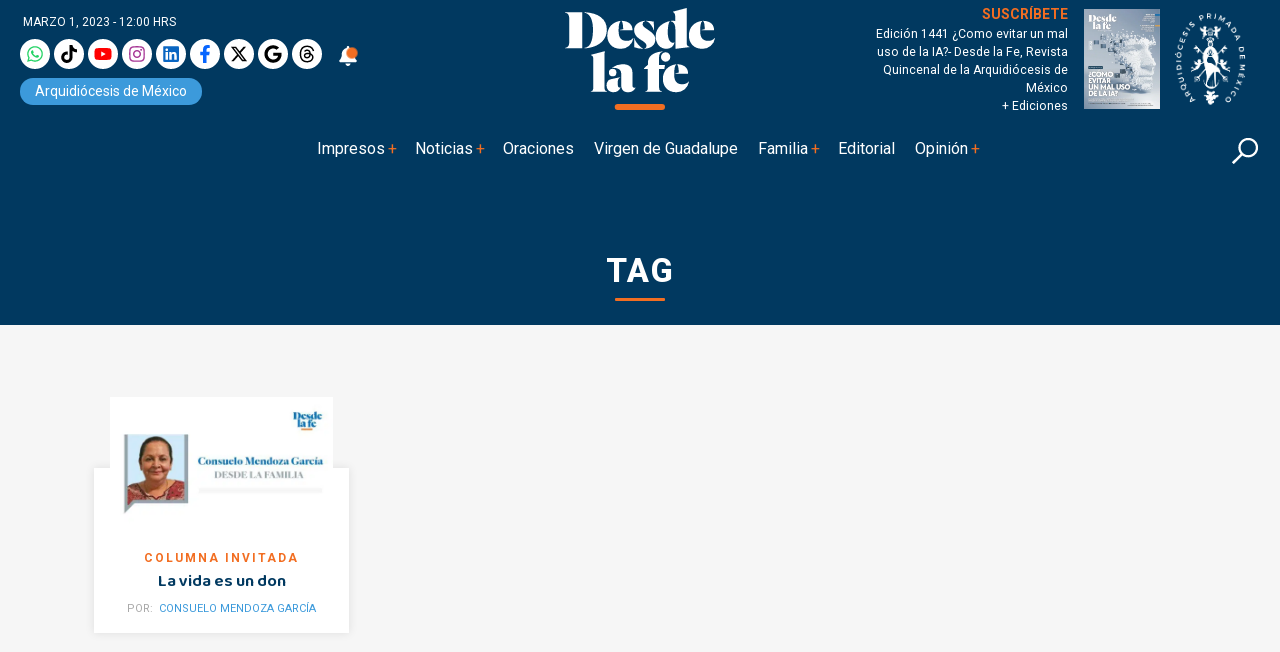

--- FILE ---
content_type: text/html; charset=UTF-8
request_url: https://desdelafe.mx/etiqueta/consielo-mendoza/
body_size: 34244
content:
<!doctype html>
<html lang="es-MX">
<head><script>(function(w,i,g){w[g]=w[g]||[];if(typeof w[g].push=='function')w[g].push(i)})
(window,'GTM-MMXNLBC','google_tags_first_party');</script><script>(function(w,d,s,l){w[l]=w[l]||[];(function(){w[l].push(arguments);})('set', 'developer_id.dYzg1YT', true);
		w[l].push({'gtm.start':new Date().getTime(),event:'gtm.js'});var f=d.getElementsByTagName(s)[0],
		j=d.createElement(s);j.async=true;j.src='/obgm/';
		f.parentNode.insertBefore(j,f);
		})(window,document,'script','dataLayer');</script><meta charset="utf-8"><script>if(navigator.userAgent.match(/MSIE|Internet Explorer/i)||navigator.userAgent.match(/Trident\/7\..*?rv:11/i)){var href=document.location.href;if(!href.match(/[?&]nowprocket/)){if(href.indexOf("?")==-1){if(href.indexOf("#")==-1){document.location.href=href+"?nowprocket=1"}else{document.location.href=href.replace("#","?nowprocket=1#")}}else{if(href.indexOf("#")==-1){document.location.href=href+"&nowprocket=1"}else{document.location.href=href.replace("#","&nowprocket=1#")}}}}</script><script>class RocketLazyLoadScripts{constructor(){this.triggerEvents=["keydown","mousedown","mousemove","touchmove","touchstart","touchend","wheel"],this.userEventHandler=this._triggerListener.bind(this),this.touchStartHandler=this._onTouchStart.bind(this),this.touchMoveHandler=this._onTouchMove.bind(this),this.touchEndHandler=this._onTouchEnd.bind(this),this.clickHandler=this._onClick.bind(this),this.interceptedClicks=[],window.addEventListener("pageshow",(e=>{this.persisted=e.persisted})),window.addEventListener("DOMContentLoaded",(()=>{this._preconnect3rdParties()})),this.delayedScripts={normal:[],async:[],defer:[]},this.allJQueries=[]}_addUserInteractionListener(e){document.hidden?e._triggerListener():(this.triggerEvents.forEach((t=>window.addEventListener(t,e.userEventHandler,{passive:!0}))),window.addEventListener("touchstart",e.touchStartHandler,{passive:!0}),window.addEventListener("mousedown",e.touchStartHandler),document.addEventListener("visibilitychange",e.userEventHandler))}_removeUserInteractionListener(){this.triggerEvents.forEach((e=>window.removeEventListener(e,this.userEventHandler,{passive:!0}))),document.removeEventListener("visibilitychange",this.userEventHandler)}_onTouchStart(e){"HTML"!==e.target.tagName&&(window.addEventListener("touchend",this.touchEndHandler),window.addEventListener("mouseup",this.touchEndHandler),window.addEventListener("touchmove",this.touchMoveHandler,{passive:!0}),window.addEventListener("mousemove",this.touchMoveHandler),e.target.addEventListener("click",this.clickHandler),this._renameDOMAttribute(e.target,"onclick","rocket-onclick"))}_onTouchMove(e){window.removeEventListener("touchend",this.touchEndHandler),window.removeEventListener("mouseup",this.touchEndHandler),window.removeEventListener("touchmove",this.touchMoveHandler,{passive:!0}),window.removeEventListener("mousemove",this.touchMoveHandler),e.target.removeEventListener("click",this.clickHandler),this._renameDOMAttribute(e.target,"rocket-onclick","onclick")}_onTouchEnd(e){window.removeEventListener("touchend",this.touchEndHandler),window.removeEventListener("mouseup",this.touchEndHandler),window.removeEventListener("touchmove",this.touchMoveHandler,{passive:!0}),window.removeEventListener("mousemove",this.touchMoveHandler)}_onClick(e){e.target.removeEventListener("click",this.clickHandler),this._renameDOMAttribute(e.target,"rocket-onclick","onclick"),this.interceptedClicks.push(e),e.preventDefault(),e.stopPropagation(),e.stopImmediatePropagation()}_replayClicks(){window.removeEventListener("touchstart",this.touchStartHandler,{passive:!0}),window.removeEventListener("mousedown",this.touchStartHandler),this.interceptedClicks.forEach((e=>{e.target.dispatchEvent(new MouseEvent("click",{view:e.view,bubbles:!0,cancelable:!0}))}))}_renameDOMAttribute(e,t,n){e.hasAttribute&&e.hasAttribute(t)&&(event.target.setAttribute(n,event.target.getAttribute(t)),event.target.removeAttribute(t))}_triggerListener(){this._removeUserInteractionListener(this),"loading"===document.readyState?document.addEventListener("DOMContentLoaded",this._loadEverythingNow.bind(this)):this._loadEverythingNow()}_preconnect3rdParties(){let e=[];document.querySelectorAll("script[type=rocketlazyloadscript]").forEach((t=>{if(t.hasAttribute("src")){const n=new URL(t.src).origin;n!==location.origin&&e.push({src:n,crossOrigin:t.crossOrigin||"module"===t.getAttribute("data-rocket-type")})}})),e=[...new Map(e.map((e=>[JSON.stringify(e),e]))).values()],this._batchInjectResourceHints(e,"preconnect")}async _loadEverythingNow(){this.lastBreath=Date.now(),this._delayEventListeners(),this._delayJQueryReady(this),this._handleDocumentWrite(),this._registerAllDelayedScripts(),this._preloadAllScripts(),await this._loadScriptsFromList(this.delayedScripts.normal),await this._loadScriptsFromList(this.delayedScripts.defer),await this._loadScriptsFromList(this.delayedScripts.async);try{await this._triggerDOMContentLoaded(),await this._triggerWindowLoad()}catch(e){}window.dispatchEvent(new Event("rocket-allScriptsLoaded")),this._replayClicks()}_registerAllDelayedScripts(){document.querySelectorAll("script[type=rocketlazyloadscript]").forEach((e=>{e.hasAttribute("src")?e.hasAttribute("async")&&!1!==e.async?this.delayedScripts.async.push(e):e.hasAttribute("defer")&&!1!==e.defer||"module"===e.getAttribute("data-rocket-type")?this.delayedScripts.defer.push(e):this.delayedScripts.normal.push(e):this.delayedScripts.normal.push(e)}))}async _transformScript(e){return await this._littleBreath(),new Promise((t=>{const n=document.createElement("script");[...e.attributes].forEach((e=>{let t=e.nodeName;"type"!==t&&("data-rocket-type"===t&&(t="type"),n.setAttribute(t,e.nodeValue))})),e.hasAttribute("src")?(n.addEventListener("load",t),n.addEventListener("error",t)):(n.text=e.text,t());try{e.parentNode.replaceChild(n,e)}catch(e){t()}}))}async _loadScriptsFromList(e){const t=e.shift();return t?(await this._transformScript(t),this._loadScriptsFromList(e)):Promise.resolve()}_preloadAllScripts(){this._batchInjectResourceHints([...this.delayedScripts.normal,...this.delayedScripts.defer,...this.delayedScripts.async],"preload")}_batchInjectResourceHints(e,t){var n=document.createDocumentFragment();e.forEach((e=>{if(e.src){const i=document.createElement("link");i.href=e.src,i.rel=t,"preconnect"!==t&&(i.as="script"),e.getAttribute&&"module"===e.getAttribute("data-rocket-type")&&(i.crossOrigin=!0),e.crossOrigin&&(i.crossOrigin=e.crossOrigin),n.appendChild(i)}})),document.head.appendChild(n)}_delayEventListeners(){let e={};function t(t,n){!function(t){function n(n){return e[t].eventsToRewrite.indexOf(n)>=0?"rocket-"+n:n}e[t]||(e[t]={originalFunctions:{add:t.addEventListener,remove:t.removeEventListener},eventsToRewrite:[]},t.addEventListener=function(){arguments[0]=n(arguments[0]),e[t].originalFunctions.add.apply(t,arguments)},t.removeEventListener=function(){arguments[0]=n(arguments[0]),e[t].originalFunctions.remove.apply(t,arguments)})}(t),e[t].eventsToRewrite.push(n)}function n(e,t){let n=e[t];Object.defineProperty(e,t,{get:()=>n||function(){},set(i){e["rocket"+t]=n=i}})}t(document,"DOMContentLoaded"),t(window,"DOMContentLoaded"),t(window,"load"),t(window,"pageshow"),t(document,"readystatechange"),n(document,"onreadystatechange"),n(window,"onload"),n(window,"onpageshow")}_delayJQueryReady(e){let t=window.jQuery;Object.defineProperty(window,"jQuery",{get:()=>t,set(n){if(n&&n.fn&&!e.allJQueries.includes(n)){n.fn.ready=n.fn.init.prototype.ready=function(t){e.domReadyFired?t.bind(document)(n):document.addEventListener("rocket-DOMContentLoaded",(()=>t.bind(document)(n)))};const t=n.fn.on;n.fn.on=n.fn.init.prototype.on=function(){if(this[0]===window){function e(e){return e.split(" ").map((e=>"load"===e||0===e.indexOf("load.")?"rocket-jquery-load":e)).join(" ")}"string"==typeof arguments[0]||arguments[0]instanceof String?arguments[0]=e(arguments[0]):"object"==typeof arguments[0]&&Object.keys(arguments[0]).forEach((t=>{delete Object.assign(arguments[0],{[e(t)]:arguments[0][t]})[t]}))}return t.apply(this,arguments),this},e.allJQueries.push(n)}t=n}})}async _triggerDOMContentLoaded(){this.domReadyFired=!0,await this._littleBreath(),document.dispatchEvent(new Event("rocket-DOMContentLoaded")),await this._littleBreath(),window.dispatchEvent(new Event("rocket-DOMContentLoaded")),await this._littleBreath(),document.dispatchEvent(new Event("rocket-readystatechange")),await this._littleBreath(),document.rocketonreadystatechange&&document.rocketonreadystatechange()}async _triggerWindowLoad(){await this._littleBreath(),window.dispatchEvent(new Event("rocket-load")),await this._littleBreath(),window.rocketonload&&window.rocketonload(),await this._littleBreath(),this.allJQueries.forEach((e=>e(window).trigger("rocket-jquery-load"))),await this._littleBreath();const e=new Event("rocket-pageshow");e.persisted=this.persisted,window.dispatchEvent(e),await this._littleBreath(),window.rocketonpageshow&&window.rocketonpageshow({persisted:this.persisted})}_handleDocumentWrite(){const e=new Map;document.write=document.writeln=function(t){const n=document.currentScript,i=document.createRange(),r=n.parentElement;let o=e.get(n);void 0===o&&(o=n.nextSibling,e.set(n,o));const s=document.createDocumentFragment();i.setStart(s,0),s.appendChild(i.createContextualFragment(t)),r.insertBefore(s,o)}}async _littleBreath(){Date.now()-this.lastBreath>45&&(await this._requestAnimFrame(),this.lastBreath=Date.now())}async _requestAnimFrame(){return document.hidden?new Promise((e=>setTimeout(e))):new Promise((e=>requestAnimationFrame(e)))}static run(){const e=new RocketLazyLoadScripts;e._addUserInteractionListener(e)}}RocketLazyLoadScripts.run();</script>
  
  <meta name="viewport" content="width=device-width, initial-scale=1">
  
  <link rel="alternate" type="application/rss+xml" title="Fuente RSS para Desde la fe " href="https://www.desdelafe.mx/feed" />
  <meta name="robots" content="index, follow"/>
  <meta name="mobile-web-app-capable" content="yes" />
<meta name="application-name" content="Desde la fe" />
  <meta property="fb:app_id" content="283707359194154" />
  <script type="rocketlazyloadscript">window.pushMST_config={"vapidPK":"BLq_E8dnD0MhDSVdz0yHuSuM7moyzEo0NyWu_xkscYgJfPepDfq8WGT5c67BJ701wq_TcrCMGijcY_ZeRtdT2jM","enableOverlay":true,"swPath":"/sw.js","i18n":{}};
  var pushmasterTag = document.createElement('script');
  pushmasterTag.src = "https://cdn.pushmaster-cdn.xyz/scripts/publishers/675aac81bda7390008239899/SDK.js";
  pushmasterTag.setAttribute('defer','');

  var firstScriptTag = document.getElementsByTagName('script')[0];
  firstScriptTag.parentNode.insertBefore(pushmasterTag, firstScriptTag);
</script>
  <script type="rocketlazyloadscript" data-rocket-type="text/javascript">
!function(){"use strict";function e(e){var t=!(arguments.length>1&&void 0!==arguments[1])||arguments[1],c=document.createElement("script");c.src=e,t?c.type="module":(c.async=!0,c.type="text/javascript",c.setAttribute("nomodule",""));var n=document.getElementsByTagName("script")[0];n.parentNode.insertBefore(c,n)}!function(t,c){!function(t,c,n){var a,o,r;n.accountId=c,null!==(a=t.marfeel)&&void 0!==a||(t.marfeel={}),null!==(o=(r=t.marfeel).cmd)&&void 0!==o||(r.cmd=[]),t.marfeel.config=n;var i="https://sdk.mrf.io/statics";e("".concat(i,"/marfeel-sdk.js?id=").concat(c),!0),e("".concat(i,"/marfeel-sdk.es5.js?id=").concat(c),!1)}(t,c,arguments.length>2&&void 0!==arguments[2]?arguments[2]:{})}(window,5826,{} /* Config */)}();
</script>
  
<!-- Google tag (gtag.js) -->
<!--<script type="rocketlazyloadscript" async src="https://www.googletagmanager.com/gtag/js?id=UA-127407264-1"></script>-->
<!--<script type="rocketlazyloadscript">
  window.dataLayer = window.dataLayer || [];
  function gtag(){dataLayer.push(arguments);}
  gtag('js', new Date());

  gtag('config', 'UA-127407264-1');
</script>-->
<!-- Google tag (gtag.js) -->
<!-- <script type="rocketlazyloadscript" async src="https://www.googletagmanager.com/gtag/js?id=G-BWK3LJNWP7"></script>-->
<!--<script type="rocketlazyloadscript">
  window.dataLayer = window.dataLayer || [];
  function gtag(){dataLayer.push(arguments);}
  gtag('js', new Date());

  gtag('config', 'G-BWK3LJNWP7');
</script>-->
<!-- Google Tag Manager -->
<script type="rocketlazyloadscript">(function(w,d,s,l,i){w[l]=w[l]||[];w[l].push({'gtm.start':
new Date().getTime(),event:'gtm.js'});var f=d.getElementsByTagName(s)[0],
j=d.createElement(s),dl=l!='dataLayer'?'&l='+l:'';j.async=true;j.src=
'https://www.googletagmanager.com/gtm.js?id='+i+dl;f.parentNode.insertBefore(j,f);
})(window,document,'script','dataLayer','GTM-KDDRKQP5');dataLayer.push({event: 'InterAct'});</script>
<!-- End Google Tag Manager -->

<!-- Google Tag Manager -->
<script type="rocketlazyloadscript">(function(w,d,s,l,i){w[l]=w[l]||[];w[l].push({'gtm.start':
new Date().getTime(),event:'gtm.js'});var f=d.getElementsByTagName(s)[0],
j=d.createElement(s),dl=l!='dataLayer'?'&l='+l:'';j.async=true;j.src=
'https://www.googletagmanager.com/gtm.js?id='+i+dl;f.parentNode.insertBefore(j,f);
})(window,document,'script','dataLayer','GTM-MMXNLBC');</script>
<!-- End Google Tag Manager -->

      <!--  idNota -->
                <!--  end idNota -->
<!-- conocer la categoria  -->
                

<!-- Start GPT Tag -->
<script type="rocketlazyloadscript">
          let scriptsLoaded = false;
        window.addEventListener('scroll', function() {
            if (!scriptsLoaded) {
              const script1 = document.createElement('script');
                script1.src = "https://securepubads.g.doubleclick.net/tag/js/gpt.js";
                script1.async = true;
                document.body.appendChild(script1);

                scriptsLoaded = true;
              console.log('Todos los scripts de publicidad cargados al hacer scroll');
            }
          });
       </script>
<!-- <script type="rocketlazyloadscript" async src='https://securepubads.g.doubleclick.net/tag/js/gpt.js'></script> -->
<script type="rocketlazyloadscript">
  window.googletag = window.googletag || { cmd: [] };

  googletag.cmd.push(function () {
    // Size mappings
    var mapping = googletag.sizeMapping()
      .addSize([0, 0], [[300, 100], [300, 50], [320, 50], [320, 100], [1, 1]])
      .addSize([300, 0], [[320, 50], [320, 100], [300, 50], [300, 100], [1, 1]])
      .addSize([576, 0], [[468, 60], [320, 100], [300, 100], [300, 50], [320, 50], [468, 250], [1, 1]])
      .addSize([768, 0], [[728, 90], [728, 250], [468, 60], [468, 250], [1, 1]])
      .addSize([992, 0], [[970, 90], [728, 90], [970, 250], [1, 1]])
      .build();

    // Definir los slots según sección
    const slotsPorSeccion = {
      inicio: [
        { id: 'adtop-a', path: '/22746927714/ddlf-t-0', sizes: [[728, 90], [970, 250], [970, 90], [468, 60], [320, 100], [300, 100], [300, 50], [320, 50], [468, 250], [1, 1]], useMapping: mapping },
        { id: 'adtop-b', path: '/22746927714/ddlf-t-1', sizes: [[728, 90], [970, 250], [970, 90], [468, 60], [320, 100], [300, 100], [300, 50], [320, 50], [468, 250]], useMapping: mapping },
         // Otros slots
        { id: 'adhalf-a', path: '/22746927714/ddlf-h-0', sizes: [[300, 250], [300, 600]], useMapping: false },
        { id: 'adhalf-b', path: '/22746927714/ddlf-h-1', sizes: [[300, 250], [300, 600]], useMapping: false },
        { id: 'adlayer-a', path: '/22746927714/ddlf-l-0', sizes: [[1, 1]], useMapping: false },      
      ],
      seccion: [
        { id: 'adtop-a', path: '/22746927714/ddlf-t-0', sizes: [[728, 90], [970, 250], [970, 90], [468, 60], [320, 100], [300, 100], [300, 50], [320, 50], [468, 250], [1, 1]], useMapping: mapping },
        { id: 'adtop-b', path: '/22746927714/ddlf-t-1', sizes: [[728, 90], [970, 250], [970, 90], [468, 60], [320, 100], [300, 100], [300, 50], [320, 50], [468, 250]], useMapping: mapping },
        { id: 'adlayer-a', path: '/22746927714/ddlf-l-0', sizes: [[1, 1]], useMapping: false },
        { id: 'adbox-a', path: '/22746927714/ddlf-b-0', sizes: [[300, 250], [300, 600]], useMapping: false },
        { id: 'adbox-b', path: '/22746927714/d ddlf-b-1', sizes: [[300, 250], [300, 600]], useMapping: false },           
      ],
      nota: [
        { id: 'adtop-a', path: '/22746927714/ddlf-t-0', sizes: [[728, 90], [970, 250], [970, 90], [468, 60], [320, 100], [300, 100], [300, 50], [320, 50], [468, 250], [1, 1]], useMapping: mapping },
        // Otros slots        
        { id: 'adhalf-a', path: '/22746927714/ddlf-h-0', sizes: [[300, 250], [300, 600]], useMapping: false },
        { id: 'adhalf-b', path: '/22746927714/ddlf-h-1', sizes: [[300, 250], [300, 600]], useMapping: false },
        { id: 'adtop-a', path: '/22746927714/ddlf-b-0', sizes: [[300, 250], [300, 600]], useMapping: false },
        { id: 'adlayer-a', path: '/22746927714/ddlf-l-0', sizes: [[1, 1]], useMapping: false },
      ],
      sincategoria: [
        { id: 'adtop-a', path: '/22746927714/ddlf-t-0', sizes: [[728, 90], [970, 250], [970, 90], [468, 60], [320, 100], [300, 100], [300, 50], [320, 50], [468, 250], [1, 1]], useMapping: mapping },
        { id: 'adtop-b', path: '/22746927714/ddlf-t-1', sizes: [[728, 90], [970, 250], [970, 90], [468, 60], [320, 100], [300, 100], [300, 50], [320, 50], [468, 250]], useMapping: mapping },
         // Otros slots
        { id: 'adhalf-a', path: '/22746927714/ddlf-h-0', sizes: [[300, 250], [300, 600]], useMapping: false },
        { id: 'adhalf-b', path: '/22746927714/ddlf-h-1', sizes: [[300, 250], [300, 600]], useMapping: false },
        { id: 'adlayer-a', path: '/22746927714/ddlf_l_0', sizes: [[1, 1]], useMapping: false },        
      ],
    };

    // Obtener la sección desde PHP
    const categoryName = "sincategoria";

    // Determinar los slots a cargar según la sección
    const activeSlots = slotsPorSeccion[categoryName] || slotsPorSeccion['sincategoria'];

    // Registrar los slots activos
    activeSlots.forEach(slot => {
      const slotObj = googletag.defineSlot(slot.path, slot.sizes, slot.id);
      if (slot.useMapping) {
        slotObj.defineSizeMapping(slot.useMapping);
      }
      slotObj.addService(googletag.pubads());
    });

    // Configuración de Lazy Loading
    googletag.pubads().enableLazyLoad({
      fetchMarginPercent: 200,
      renderMarginPercent: 100,
      mobileScaling: 2.0,
    });

    // Configuración adicional
    googletag.pubads().enableSingleRequest();
    googletag.pubads().collapseEmptyDivs(true, true);
    googletag.pubads().setTargeting('categ', 'default');
    googletag.pubads().setTargeting('idNota', '97959');
    googletag.pubads().setCentering(true);
    googletag.enableServices();
  });
</script>
<!-- End GPT Tag -->
<meta name='robots' content='index, follow, max-image-preview:large, max-snippet:-1, max-video-preview:-1' />
<meta name="dlm-version" content="5.1.6"><link rel='dns-prefetch' href='https://d1l6p2sc9645hc.cloudfront.net/gosquared.js'>

<!-- Google Tag Manager for WordPress by gtm4wp.com -->
<script data-cfasync="false" data-pagespeed-no-defer>
	var gtm4wp_datalayer_name = "dataLayer";
	var dataLayer = dataLayer || [];

	const gtm4wp_scrollerscript_debugmode         = false;
	const gtm4wp_scrollerscript_callbacktime      = 100;
	const gtm4wp_scrollerscript_readerlocation    = 150;
	const gtm4wp_scrollerscript_contentelementid  = "content";
	const gtm4wp_scrollerscript_scannertime       = 60;
</script>
<!-- End Google Tag Manager for WordPress by gtm4wp.com --><!-- Google tag (gtag.js) consent mode dataLayer added by Site Kit -->
<script type="rocketlazyloadscript" id="google_gtagjs-js-consent-mode-data-layer">
window.dataLayer = window.dataLayer || [];function gtag(){dataLayer.push(arguments);}
gtag('consent', 'default', {"ad_personalization":"denied","ad_storage":"denied","ad_user_data":"denied","analytics_storage":"denied","functionality_storage":"denied","security_storage":"denied","personalization_storage":"denied","region":["AT","BE","BG","CH","CY","CZ","DE","DK","EE","ES","FI","FR","GB","GR","HR","HU","IE","IS","IT","LI","LT","LU","LV","MT","NL","NO","PL","PT","RO","SE","SI","SK"],"wait_for_update":500});
window._googlesitekitConsentCategoryMap = {"statistics":["analytics_storage"],"marketing":["ad_storage","ad_user_data","ad_personalization"],"functional":["functionality_storage","security_storage"],"preferences":["personalization_storage"]};
window._googlesitekitConsents = {"ad_personalization":"denied","ad_storage":"denied","ad_user_data":"denied","analytics_storage":"denied","functionality_storage":"denied","security_storage":"denied","personalization_storage":"denied","region":["AT","BE","BG","CH","CY","CZ","DE","DK","EE","ES","FI","FR","GB","GR","HR","HU","IE","IS","IT","LI","LT","LU","LV","MT","NL","NO","PL","PT","RO","SE","SI","SK"],"wait_for_update":500};
</script>
<!-- End Google tag (gtag.js) consent mode dataLayer added by Site Kit -->

	<!-- This site is optimized with the Yoast SEO plugin v26.7 - https://yoast.com/wordpress/plugins/seo/ -->
	<title>consielo mendoza | Desde la Fe</title>
	<link rel="canonical" href="https://desdelafe.mx/etiqueta/consielo-mendoza/" />
	<meta property="og:locale" content="es_MX" />
	<meta property="og:type" content="article" />
	<meta property="og:title" content="consielo mendoza | Desde la Fe" />
	<meta property="og:url" content="https://desdelafe.mx/etiqueta/consielo-mendoza/" />
	<meta property="og:site_name" content="Desde la Fe" />
	<meta property="og:image" content="https://desdelafe.mx/wp-content/uploads/2024/03/cropped-favicon.png" />
	<meta property="og:image:width" content="512" />
	<meta property="og:image:height" content="512" />
	<meta property="og:image:type" content="image/png" />
	<meta name="twitter:card" content="summary_large_image" />
	<meta name="twitter:site" content="@DesdeLaFeMx" />
	<!-- / Yoast SEO plugin. -->


<link rel='dns-prefetch' href='//cdnjs.cloudflare.com' />
<link rel='dns-prefetch' href='//www.googletagmanager.com' />
<link rel='dns-prefetch' href='//fonts.googleapis.com' />
<link rel='dns-prefetch' href='//cdn.jsdelivr.net' />
<link rel='dns-prefetch' href='//youtube.com' />
<link rel='dns-prefetch' href='//ad.vidverto.io' />
<link rel='dns-prefetch' href='//i.e-planning.net' />
<link rel='dns-prefetch' href='//acdn.adnxs.com' />
<link rel='dns-prefetch' href='//sf16-website-login.neutral.ttwstatic.com' />
<link rel='dns-prefetch' href='//sf16-secsdk.ttwstatic.com' />
<link rel='dns-prefetch' href='//securepubads.g.doubleclick.net' />
<link rel='dns-prefetch' href='//connect.facebook.net' />
<link rel='dns-prefetch' href='//pagead2.googlesyndication.com' />
<link rel='dns-prefetch' href='//www.youtube.com' />
<link rel='dns-prefetch' href='//t.seedtag.com' />
<link rel='dns-prefetch' href='//cdn.onesignal.com' />
<link rel='dns-prefetch' href='//mc.yandex.ru' />
<link rel='dns-prefetch' href='//d1l6p2sc9645hc.cloudfront.net' />
<link rel='dns-prefetch' href='//data.gosquared.com' />
<link rel='dns-prefetch' href='//data2.gosquared.com' />
<link rel='dns-prefetch' href='//bbbb1529998413895becf2d710035ff6.safeframe.googlesyndication.com' />
<link rel='dns-prefetch' href='//www.tiktok.com' />
<link rel='dns-prefetch' href='//fundingchoicesmessages.google.com' />
<link rel='dns-prefetch' href='//www.clarity.ms' />
<link rel='dns-prefetch' href='//www.google-analytics.com' />
<link rel='dns-prefetch' href='//sf16-short-va.bytedapm.com' />
<link rel='dns-prefetch' href='//secure.quantserve.com' />
<link rel='dns-prefetch' href='//d.tailtarget.com' />
<link rel='dns-prefetch' href='//tpc.googlesyndication.com' />
<link rel='dns-prefetch' href='//stats.wp.com' />
<link rel='dns-prefetch' href='//d2fuc4clr7gvcn.cloudfront.net' />
<link rel='dns-prefetch' href='//onesignal.com' />
<link rel='dns-prefetch' href='//rules.quantcount.com' />
<link rel='dns-prefetch' href='//b.t.tailtarget.com' />
<link rel='dns-prefetch' href='//static.doubleclick.net' />
<link rel='dns-prefetch' href='//pubads.g.doubleclick.net' />
<link rel='dns-prefetch' href='//s.clickiocdn.com' />
<link rel='dns-prefetch' href='//jsc.mgid.com' />
<style id='wp-img-auto-sizes-contain-inline-css'>
img:is([sizes=auto i],[sizes^="auto," i]){contain-intrinsic-size:3000px 1500px}
/*# sourceURL=wp-img-auto-sizes-contain-inline-css */
</style>
<link rel='stylesheet' id='avatar-manager-css' href='https://desdelafe.mx/wp-content/plugins/avatar-manager/assets/css/avatar-manager.min.css?ver=1.2.1' media='all' />
<link data-minify="1" rel='stylesheet' id='wpfc-css' href='https://desdelafe.mx/wp-content/cache/min/1/wp-content/plugins/gs-facebook-comments/public/css/wpfc-public.css?ver=1768344518' media='all' />
<link data-minify="1" rel='stylesheet' id='ppress-frontend-css' href='https://desdelafe.mx/wp-content/cache/min/1/wp-content/plugins/wp-user-avatar/assets/css/frontend.min.css?ver=1768344518' media='all' />
<link rel='stylesheet' id='ppress-flatpickr-css' href='https://desdelafe.mx/wp-content/plugins/wp-user-avatar/assets/flatpickr/flatpickr.min.css?ver=4.16.8' media='all' />
<link rel='stylesheet' id='ppress-select2-css' href='https://desdelafe.mx/wp-content/plugins/wp-user-avatar/assets/select2/select2.min.css?ver=6.9' media='all' />
<link rel='stylesheet' id='googlefonts-css' href='https://fonts.googleapis.com/css?family=Baloo+Thambi+2%3A400%2C500%2C600%2C700%7CRoboto%3A400%2C400i%2C500%2C500i%2C700%2C700i%2C800&#038;display=swap&#038;ver=all' media='all' />
<link data-minify="1" rel='stylesheet' id='bootstrap-css' href='https://desdelafe.mx/wp-content/cache/min/1/npm/bootstrap@5.2.3/dist/css/bootstrap.min.css?ver=1768344518' media='all' />
<link data-minify="1" rel='stylesheet' id='fancybox-css' href='https://desdelafe.mx/wp-content/cache/min/1/ajax/libs/fancybox/3.5.7/jquery.fancybox.min.css?ver=1768344518' media='all' />
<link data-minify="1" rel='stylesheet' id='rmb-css' href='https://desdelafe.mx/wp-content/cache/min/1/wp-content/themes/desdelafe2023/assets/css/styles.css?ver=1768344518' media='all' />
<link data-minify="1" rel='preload' href='https://desdelafe.mx/wp-content/cache/min/1/wp-content/themes/desdelafe2023/assets/css/slick-theme.css?ver=1768344518' as='style' onload="this.rel='stylesheet'">
<noscript><link data-minify="1" rel='stylesheet' href='https://desdelafe.mx/wp-content/cache/min/1/wp-content/themes/desdelafe2023/assets/css/slick-theme.css?ver=1768344518'></noscript><link data-minify="1" rel='preload' href='https://desdelafe.mx/wp-content/cache/min/1/wp-content/themes/desdelafe2023/assets/css/slick.css?ver=1768344518' as='style' onload="this.rel='stylesheet'">
<noscript><link data-minify="1" rel='stylesheet' href='https://desdelafe.mx/wp-content/cache/min/1/wp-content/themes/desdelafe2023/assets/css/slick.css?ver=1768344518'></noscript><style id='rocket-lazyload-inline-css'>
.rll-youtube-player{position:relative;padding-bottom:56.23%;height:0;overflow:hidden;max-width:100%;}.rll-youtube-player:focus-within{outline: 2px solid currentColor;outline-offset: 5px;}.rll-youtube-player iframe{position:absolute;top:0;left:0;width:100%;height:100%;z-index:100;background:0 0}.rll-youtube-player img{bottom:0;display:block;left:0;margin:auto;max-width:100%;width:100%;position:absolute;right:0;top:0;border:none;height:auto;-webkit-transition:.4s all;-moz-transition:.4s all;transition:.4s all}.rll-youtube-player img:hover{-webkit-filter:brightness(75%)}.rll-youtube-player .play{height:100%;width:100%;left:0;top:0;position:absolute;background:url(https://desdelafe.mx/wp-content/plugins/wp-rocket/assets/img/youtube.png) no-repeat center;background-color: transparent !important;cursor:pointer;border:none;}
/*# sourceURL=rocket-lazyload-inline-css */
</style>
<script type="rocketlazyloadscript" src="https://desdelafe.mx/wp-content/themes/desdelafe2023/assets/js/jquery.min.js?ver=3.6.0" id="jquery-js"></script>
<script type="rocketlazyloadscript" src="https://desdelafe.mx/wp-content/plugins/avatar-manager/assets/js/avatar-manager.min.js?ver=1.2.1" id="avatar-manager-js"></script>
<script type="rocketlazyloadscript" src="https://desdelafe.mx/wp-content/plugins/gs-facebook-comments/public/js/wpfc-public.js?ver=1.7.5" id="wpfc-js"></script>
<script id="home-builder-front-js-extra">
var vars = {"ajaxurl":"https://desdelafe.mx/wp-admin/admin-ajax.php"};
//# sourceURL=home-builder-front-js-extra
</script>
<script type="rocketlazyloadscript" src="https://desdelafe.mx/wp-content/plugins/rmb-armador/assets/js/home-builder-front.js?ver=1.0.696709d06b50a" id="home-builder-front-js"></script>
<script type="rocketlazyloadscript" src="https://desdelafe.mx/wp-content/plugins/wp-user-avatar/assets/flatpickr/flatpickr.min.js?ver=4.16.8" id="ppress-flatpickr-js"></script>
<script type="rocketlazyloadscript" src="https://desdelafe.mx/wp-content/plugins/wp-user-avatar/assets/select2/select2.min.js?ver=4.16.8" id="ppress-select2-js"></script>
<script type="rocketlazyloadscript" src="https://desdelafe.mx/wp-content/plugins/duracelltomi-google-tag-manager/dist/js/analytics-talk-content-tracking.js?ver=1.22.3" id="gtm4wp-scroll-tracking-js"></script>
<script type="rocketlazyloadscript" src="https://desdelafe.mx/wp-content/themes/desdelafe2023/assets/js/resposnsive-slick.js?ver=1.0.17" id="responsive-slick-js"></script>

<!-- Google tag (gtag.js) snippet added by Site Kit -->
<!-- Fragmento de código de Google Analytics añadido por Site Kit -->
<script type="rocketlazyloadscript" src="https://www.googletagmanager.com/gtag/js?id=G-BWK3LJNWP7" id="google_gtagjs-js" async></script>
<script type="rocketlazyloadscript" id="google_gtagjs-js-after">
window.dataLayer = window.dataLayer || [];function gtag(){dataLayer.push(arguments);}
gtag("set","linker",{"domains":["desdelafe.mx"]});
gtag("js", new Date());
gtag("set", "developer_id.dZTNiMT", true);
gtag("config", "G-BWK3LJNWP7");
 window._googlesitekit = window._googlesitekit || {}; window._googlesitekit.throttledEvents = []; window._googlesitekit.gtagEvent = (name, data) => { var key = JSON.stringify( { name, data } ); if ( !! window._googlesitekit.throttledEvents[ key ] ) { return; } window._googlesitekit.throttledEvents[ key ] = true; setTimeout( () => { delete window._googlesitekit.throttledEvents[ key ]; }, 5 ); gtag( "event", name, { ...data, event_source: "site-kit" } ); }; 
//# sourceURL=google_gtagjs-js-after
</script>
<meta name="generator" content="Site Kit by Google 1.170.0" /><meta property="fb:app_id" content="283707359194154" /><script type="rocketlazyloadscript" async src="https://desdelafe.mx/wp-content/uploads/perfmatters/gtagv4.js?id=G-BWK3LJNWP7"></script><script type="rocketlazyloadscript">window.dataLayer = window.dataLayer || [];function gtag(){dataLayer.push(arguments);}gtag("js", new Date());gtag("config", "G-BWK3LJNWP7");</script><!-- tailtarget.com plugin TailTarget DMP v1.4 -->
<script type="rocketlazyloadscript" data-rocket-type="text/javascript">
var _ttq = _ttq || [];
_ttq.push(["_setAccount", "TT-15491-1"]);
(function() {
	var ts = document.createElement("script"); ts.type = "text/javascript"; ts.async = true;
	ts.src =  ("https:" == document.location.protocol ? "https://" : "http://") + "d.tailtarget.com/base.js";
	var s = document.getElementsByTagName("script")[0]; s.parentNode.insertBefore(ts, s);
})();
</script>
<!-- end tailtarget.com -->

<!-- Google Tag Manager for WordPress by gtm4wp.com -->
<!-- GTM Container placement set to off -->
<script data-cfasync="false" data-pagespeed-no-defer>
	var dataLayer_content = {"pageTitle":"consielo mendoza | Desde la Fe","pagePostType":"post","pagePostType2":"tag-post","browserName":"","browserVersion":"","browserEngineName":"","browserEngineVersion":"","osName":"","osVersion":"","deviceType":"bot","deviceManufacturer":"","deviceModel":"","postCountOnPage":1,"postCountTotal":1};
	dataLayer.push( dataLayer_content );
</script>
<script type="rocketlazyloadscript" data-cfasync="false" data-pagespeed-no-defer>
	console.warn && console.warn("[GTM4WP] Google Tag Manager container code placement set to OFF !!!");
	console.warn && console.warn("[GTM4WP] Data layer codes are active but GTM container must be loaded using custom coding !!!");
</script>
<!-- End Google Tag Manager for WordPress by gtm4wp.com -->
<!-- Schema & Structured Data For WP v1.54 - -->
<script type="application/ld+json" class="saswp-schema-markup-output">
[{"@context":"https:\/\/schema.org\/","@type":"CollectionPage","@id":"https:\/\/desdelafe.mx\/etiqueta\/consielo-mendoza\/#CollectionPage","headline":"consielo mendoza","description":"","url":"https:\/\/desdelafe.mx\/etiqueta\/consielo-mendoza\/","hasPart":[{"@type":"Article","headline":"La vida es un don","url":"https:\/\/desdelafe.mx\/opinion-y-blogs\/columna-invitada\/la-vida-es-un-don\/","datePublished":"2022-12-13T14:59:09-06:00","dateModified":"2022-12-13T14:59:09-06:00","mainEntityOfPage":"https:\/\/desdelafe.mx\/opinion-y-blogs\/columna-invitada\/la-vida-es-un-don\/","author":{"@type":"Person","name":"Consuelo Mendoza Garc\u00eda","description":"Consuelo Mendoza es conferencista y la presidenta de la Alianza Iberoamericana de la Familia. Es la primera mujer que ha presidido la Uni\u00f3n Nacional de Padres de Familia, a nivel estatal en Jalisco (2001 \u2013 2008) y despu\u00e9s a nivel nacional (2009 \u2013 2017).  \r\n\r\nEstudi\u00f3 la licenciatura en Derecho en la UNAM, licenciatura en Ciencias de la Educaci\u00f3n en el Instituto de Enlaces Educativos, maestr\u00eda de Ciencias de la Educaci\u00f3n en la Universidad de Santiago de Compostela Espa\u00f1a y maestr\u00eda en Neurocognici\u00f3n y Aprendizaje en el Instituto de Enlaces Educativos.","url":"https:\/\/desdelafe.mx\/author\/consuelo-mendoza\/","sameAs":[],"image":{"@type":"ImageObject","url":"https:\/\/secure.gravatar.com\/avatar\/54aba5e384c60a6b83a8aa7486674cbe884aee3310003b6a3fb1824eacca1ae9?s=96&d=mm&r=g","height":96,"width":96}},"publisher":{"@type":"Organization","name":"Desde la fe","url":"https:\/\/desdelafe.mx","logo":{"@type":"ImageObject","url":"https:\/\/desdelafe.mx\/wp-content\/uploads\/2019\/03\/desde-la-fe.jpg","width":700,"height":700}},"image":[{"@type":"ImageObject","@id":"https:\/\/desdelafe.mx\/opinion-y-blogs\/columna-invitada\/la-vida-es-un-don\/#primaryimage","url":"https:\/\/desdelafe.mx\/wp-content\/uploads\/2021\/08\/consuelo-mendoza.jpeg","width":"1200","height":"800","caption":"Consuelo Mendoza"}]}]},

{"@context":"https:\/\/schema.org\/","@graph":[{"@context":"https:\/\/schema.org\/","@type":"SiteNavigationElement","@id":"https:\/\/desdelafe.mx\/#revista-desde-la-fe","name":"Revista Desde la Fe","url":"https:\/\/desdelafe.mx\/impreso-desde-la-fe\/impreso-desde-la-fe\/"},{"@context":"https:\/\/schema.org\/","@type":"SiteNavigationElement","@id":"https:\/\/desdelafe.mx\/#ediciones-anteriores","name":"Ediciones anteriores","url":"https:\/\/revista.desdelafe.mx\/"},{"@context":"https:\/\/schema.org\/","@type":"SiteNavigationElement","@id":"https:\/\/desdelafe.mx\/#losservatore-romano","name":"Losservatore Romano","url":"https:\/\/desdelafe.mx\/lorimpreso\/losservatoreromanomexico\/"},{"@context":"https:\/\/schema.org\/","@type":"SiteNavigationElement","@id":"https:\/\/desdelafe.mx\/#noticias","name":"Noticias","url":"https:\/\/desdelafe.mx\/noticias\/"},{"@context":"https:\/\/schema.org\/","@type":"SiteNavigationElement","@id":"https:\/\/desdelafe.mx\/#arquidiocesis-de-mexico","name":"Arquidi\u00f3cesis de M\u00e9xico","url":"https:\/\/desdelafe.mx\/noticias\/arquidiocesis-de-mexico\/"},{"@context":"https:\/\/schema.org\/","@type":"SiteNavigationElement","@id":"https:\/\/desdelafe.mx\/#viral","name":"Viral","url":"https:\/\/desdelafe.mx\/noticias\/viral\/"},{"@context":"https:\/\/schema.org\/","@type":"SiteNavigationElement","@id":"https:\/\/desdelafe.mx\/#sabias-que","name":"Sab\u00edas que","url":"https:\/\/desdelafe.mx\/noticias\/sabias-que\/"},{"@context":"https:\/\/schema.org\/","@type":"SiteNavigationElement","@id":"https:\/\/desdelafe.mx\/#historias-de-fe","name":"Historias de Fe","url":"https:\/\/desdelafe.mx\/noticias\/historias-de-fe\/"},{"@context":"https:\/\/schema.org\/","@type":"SiteNavigationElement","@id":"https:\/\/desdelafe.mx\/#evangelizacion-en-mexico","name":"Evangelizaci\u00f3n en M\u00e9xico","url":"https:\/\/desdelafe.mx\/500-anos-de-evangelizacion-en-mexico\/"},{"@context":"https:\/\/schema.org\/","@type":"SiteNavigationElement","@id":"https:\/\/desdelafe.mx\/#la-voz-del-papa","name":"La voz del Papa","url":"https:\/\/desdelafe.mx\/noticias\/la-voz-del-papa\/"},{"@context":"https:\/\/schema.org\/","@type":"SiteNavigationElement","@id":"https:\/\/desdelafe.mx\/#iglesia-en-mexico","name":"Iglesia en M\u00e9xico","url":"https:\/\/desdelafe.mx\/noticias\/iglesia-en-mexico\/"},{"@context":"https:\/\/schema.org\/","@type":"SiteNavigationElement","@id":"https:\/\/desdelafe.mx\/#iglesia-en-el-mundo","name":"Iglesia en el mundo","url":"https:\/\/desdelafe.mx\/noticias\/iglesia-en-el-mundo\/"},{"@context":"https:\/\/schema.org\/","@type":"SiteNavigationElement","@id":"https:\/\/desdelafe.mx\/#turismo-religioso","name":"Turismo religioso","url":"https:\/\/desdelafe.mx\/noticias\/turismo-religioso\/"},{"@context":"https:\/\/schema.org\/","@type":"SiteNavigationElement","@id":"https:\/\/desdelafe.mx\/#vida-parroquial","name":"Vida Parroquial","url":"https:\/\/desdelafe.mx\/noticias\/vida-parroquial\/"},{"@context":"https:\/\/schema.org\/","@type":"SiteNavigationElement","@id":"https:\/\/desdelafe.mx\/#cultura","name":"Cultura","url":"https:\/\/desdelafe.mx\/noticias\/cultura\/"},{"@context":"https:\/\/schema.org\/","@type":"SiteNavigationElement","@id":"https:\/\/desdelafe.mx\/#lecturas-de-la-misa","name":"Lecturas de la misa","url":"https:\/\/desdelafe.mx\/noticias\/lecturas-de-la-misa\/"},{"@context":"https:\/\/schema.org\/","@type":"SiteNavigationElement","@id":"https:\/\/desdelafe.mx\/#navidad-en-el-mundo","name":"Navidad en el mundo","url":"https:\/\/desdelafe.mx\/noticias\/navidad-en-el-mundo\/"},{"@context":"https:\/\/schema.org\/","@type":"SiteNavigationElement","@id":"https:\/\/desdelafe.mx\/#oraciones","name":"Oraciones","url":"https:\/\/desdelafe.mx\/oraciones\/"},{"@context":"https:\/\/schema.org\/","@type":"SiteNavigationElement","@id":"https:\/\/desdelafe.mx\/#virgen-de-guadalupe","name":"Virgen de Guadalupe","url":"https:\/\/desdelafe.mx\/virgen-de-guadalupe\/"},{"@context":"https:\/\/schema.org\/","@type":"SiteNavigationElement","@id":"https:\/\/desdelafe.mx\/#familia","name":"Familia","url":"https:\/\/desdelafe.mx\/familia\/"},{"@context":"https:\/\/schema.org\/","@type":"SiteNavigationElement","@id":"https:\/\/desdelafe.mx\/#escuela-para-padres","name":"Escuela para padres","url":"https:\/\/desdelafe.mx\/familia\/escuela-para-padres\/"},{"@context":"https:\/\/schema.org\/","@type":"SiteNavigationElement","@id":"https:\/\/desdelafe.mx\/#salud","name":"Salud","url":"https:\/\/desdelafe.mx\/familia\/salud\/"},{"@context":"https:\/\/schema.org\/","@type":"SiteNavigationElement","@id":"https:\/\/desdelafe.mx\/#ninos","name":"Ni\u00f1os","url":"https:\/\/desdelafe.mx\/familia\/ninos\/"},{"@context":"https:\/\/schema.org\/","@type":"SiteNavigationElement","@id":"https:\/\/desdelafe.mx\/#editorial","name":"Editorial","url":"https:\/\/desdelafe.mx\/editorial\/"},{"@context":"https:\/\/schema.org\/","@type":"SiteNavigationElement","@id":"https:\/\/desdelafe.mx\/#opinion","name":"Opini\u00f3n","url":"https:\/\/desdelafe.mx\/autores\/"},{"@context":"https:\/\/schema.org\/","@type":"SiteNavigationElement","@id":"https:\/\/desdelafe.mx\/#la-voz-del-obispo","name":"La voz del Obispo","url":"https:\/\/desdelafe.mx\/opinion-y-blogs\/voz-del-obispo\/"},{"@context":"https:\/\/schema.org\/","@type":"SiteNavigationElement","@id":"https:\/\/desdelafe.mx\/#cielo-y-tierra","name":"Cielo y tierra","url":"https:\/\/desdelafe.mx\/opinion-y-blogs\/cielo-y-tierra\/"},{"@context":"https:\/\/schema.org\/","@type":"SiteNavigationElement","@id":"https:\/\/desdelafe.mx\/#amigos-de-los-pobres","name":"Amigos de los pobres","url":"https:\/\/desdelafe.mx\/amigos-de-los-pobres\/"},{"@context":"https:\/\/schema.org\/","@type":"SiteNavigationElement","@id":"https:\/\/desdelafe.mx\/#valores-que-conectan","name":"Valores\u00a0que\u00a0conectan","url":"https:\/\/desdelafe.mx\/valores-que-conectan\/"},{"@context":"https:\/\/schema.org\/","@type":"SiteNavigationElement","@id":"https:\/\/desdelafe.mx\/#comentario-al-evangelio","name":"Comentario al Evangelio","url":"https:\/\/desdelafe.mx\/opinion-y-blogs\/comentario-al-evangelio\/"},{"@context":"https:\/\/schema.org\/","@type":"SiteNavigationElement","@id":"https:\/\/desdelafe.mx\/#cultura-biblica","name":"Cultura B\u00edblica","url":"https:\/\/desdelafe.mx\/opinion-y-blogs\/cultura-biblica\/"},{"@context":"https:\/\/schema.org\/","@type":"SiteNavigationElement","@id":"https:\/\/desdelafe.mx\/#hablemos-de","name":"Hablemos de...","url":"https:\/\/desdelafe.mx\/opinion-y-blogs\/hablemos-de\/"},{"@context":"https:\/\/schema.org\/","@type":"SiteNavigationElement","@id":"https:\/\/desdelafe.mx\/#libres-para-el-amor","name":"Libres\u00a0para\u00a0el\u00a0Amor","url":"https:\/\/desdelafe.mx\/opinion-y-blogs\/libres-para-el-amor\/"},{"@context":"https:\/\/schema.org\/","@type":"SiteNavigationElement","@id":"https:\/\/desdelafe.mx\/#pulso-de-mujer","name":"Pulso\u00a0de\u00a0mujer","url":"https:\/\/desdelafe.mx\/opinion-y-blogs\/pulso-de-mujer\/"},{"@context":"https:\/\/schema.org\/","@type":"SiteNavigationElement","@id":"https:\/\/desdelafe.mx\/#letras-minusculas","name":"Letras min\u00fasculas","url":"https:\/\/desdelafe.mx\/opinion-y-blogs\/letras-minusculas\/"},{"@context":"https:\/\/schema.org\/","@type":"SiteNavigationElement","@id":"https:\/\/desdelafe.mx\/#que-nadie-se-quede-fuera","name":"Que nadie se quede fuera","url":"https:\/\/desdelafe.mx\/opinion-y-blogs\/nadie-afuera-nadie-solo\/"},{"@context":"https:\/\/schema.org\/","@type":"SiteNavigationElement","@id":"https:\/\/desdelafe.mx\/#granito-de-mostaza","name":"Granito de mostaza","url":"https:\/\/desdelafe.mx\/opinion-y-blogs\/granito-de-mostaza\/"},{"@context":"https:\/\/schema.org\/","@type":"SiteNavigationElement","@id":"https:\/\/desdelafe.mx\/#trigo-y-cizana","name":"Trigo y ciza\u00f1a","url":"https:\/\/desdelafe.mx\/opinion-y-blogs\/trigo-y-cizana\/"},{"@context":"https:\/\/schema.org\/","@type":"SiteNavigationElement","@id":"https:\/\/desdelafe.mx\/#convicciones","name":"Convicciones","url":"https:\/\/desdelafe.mx\/opinion-y-blogs\/convicciones\/"},{"@context":"https:\/\/schema.org\/","@type":"SiteNavigationElement","@id":"https:\/\/desdelafe.mx\/#in-principio-erat-verbum","name":"In Principio\u00a0Erat\u00a0Verbum","url":"https:\/\/desdelafe.mx\/opinion-y-blogs\/in-principio-erat-verbum\/"},{"@context":"https:\/\/schema.org\/","@type":"SiteNavigationElement","@id":"https:\/\/desdelafe.mx\/#historias-ciudadanas","name":"Historias ciudadanas","url":"https:\/\/desdelafe.mx\/opinion-y-blogs\/historias-ciudadanas\/"},{"@context":"https:\/\/schema.org\/","@type":"SiteNavigationElement","@id":"https:\/\/desdelafe.mx\/#compromiso-social-de-la-fe","name":"Compromiso social de la fe","url":"https:\/\/desdelafe.mx\/opinion-y-blogs\/compromiso-social-de-la-fe\/"},{"@context":"https:\/\/schema.org\/","@type":"SiteNavigationElement","@id":"https:\/\/desdelafe.mx\/#ayer-hoy-y-siempre","name":"Ayer, hoy y siempre","url":"https:\/\/desdelafe.mx\/opinion-y-blogs\/ayer-hoy-y-siempre\/"},{"@context":"https:\/\/schema.org\/","@type":"SiteNavigationElement","@id":"https:\/\/desdelafe.mx\/#angelus-dominical","name":"\u00c1ngelus Dominical","url":"https:\/\/desdelafe.mx\/opinion-y-blogs\/angelus\/"},{"@context":"https:\/\/schema.org\/","@type":"SiteNavigationElement","@id":"https:\/\/desdelafe.mx\/#espacios-seguros","name":"Espacios seguros","url":"https:\/\/desdelafe.mx\/opinion-y-blogs\/espacios-seguros\/"},{"@context":"https:\/\/schema.org\/","@type":"SiteNavigationElement","@id":"https:\/\/desdelafe.mx\/#en-camino","name":"En camino","url":"https:\/\/desdelafe.mx\/opinion-y-blogs\/en-camino\/"},{"@context":"https:\/\/schema.org\/","@type":"SiteNavigationElement","@id":"https:\/\/desdelafe.mx\/#piensalo-2-veces","name":"Pi\u00e9nsalo 2 veces","url":"https:\/\/desdelafe.mx\/opinion-y-blogs\/piensalo-2-veces\/"},{"@context":"https:\/\/schema.org\/","@type":"SiteNavigationElement","@id":"https:\/\/desdelafe.mx\/#columna-invitada","name":"Columna invitada","url":"https:\/\/desdelafe.mx\/opinion-y-blogs\/columna-invitada\/"},{"@context":"https:\/\/schema.org\/","@type":"SiteNavigationElement","@id":"https:\/\/desdelafe.mx\/#padres-de-algodon-hijos-de-cristal","name":"Padres de algod\u00f3n, hijos\u00a0de\u00a0cristal","url":"https:\/\/desdelafe.mx\/opinion-y-blogs\/padres-de-algodon-hijos-de-cristal\/"},{"@context":"https:\/\/schema.org\/","@type":"SiteNavigationElement","@id":"https:\/\/desdelafe.mx\/#desde-la-familia","name":"Desde la familia","url":"https:\/\/desdelafe.mx\/opinion-y-blogs\/desde-la-familia\/"},{"@context":"https:\/\/schema.org\/","@type":"SiteNavigationElement","@id":"https:\/\/desdelafe.mx\/#santa-mentoria","name":"Santa mentor\u00eda","url":"https:\/\/desdelafe.mx\/opinion-y-blogs\/santa-mentoria\/"},{"@context":"https:\/\/schema.org\/","@type":"SiteNavigationElement","@id":"https:\/\/desdelafe.mx\/#milpa-de-apuntes","name":"Milpa de apuntes","url":"https:\/\/desdelafe.mx\/opinion-y-blogs\/milpa-de-apuntes\/"},{"@context":"https:\/\/schema.org\/","@type":"SiteNavigationElement","@id":"https:\/\/desdelafe.mx\/#pasos-por-la-vida","name":"Pasos por la vida","url":"https:\/\/desdelafe.mx\/opinion-y-blogs\/pasos-por-la-vida\/"},{"@context":"https:\/\/schema.org\/","@type":"SiteNavigationElement","@id":"https:\/\/desdelafe.mx\/#politica-trascendente","name":"Pol\u00edtica trascendente","url":"https:\/\/desdelafe.mx\/opinion-y-blogs\/politica-trascendente\/"},{"@context":"https:\/\/schema.org\/","@type":"SiteNavigationElement","@id":"https:\/\/desdelafe.mx\/#cultura-de-vida","name":"Cultura de vida","url":"https:\/\/desdelafe.mx\/opinion-y-blogs\/cultura-de-vida\/"},{"@context":"https:\/\/schema.org\/","@type":"SiteNavigationElement","@id":"https:\/\/desdelafe.mx\/#fe-y-bien-comun","name":"Fe\u00a0y\u00a0bien\u00a0com\u00fan","url":"https:\/\/desdelafe.mx\/opinion-y-blogs\/fe-y-bien-comun\/"},{"@context":"https:\/\/schema.org\/","@type":"SiteNavigationElement","@id":"https:\/\/desdelafe.mx\/#el-llamado-de-dios","name":"El llamado de Dios","url":"https:\/\/desdelafe.mx\/opinion-y-blogs\/el-llamado-de-dios\/"},{"@context":"https:\/\/schema.org\/","@type":"SiteNavigationElement","@id":"https:\/\/desdelafe.mx\/#la-voz-del-decano","name":"La voz del decano","url":"https:\/\/desdelafe.mx\/opinion-y-blogs\/la-voz-del-decano\/"},{"@context":"https:\/\/schema.org\/","@type":"SiteNavigationElement","@id":"https:\/\/desdelafe.mx\/#parabolas-cinematograficas","name":"Par\u00e1bolas cinematogr\u00e1ficas","url":"https:\/\/desdelafe.mx\/opinion-y-blogs\/parabolas-cinematograficas\/"},{"@context":"https:\/\/schema.org\/","@type":"SiteNavigationElement","@id":"https:\/\/desdelafe.mx\/#valores-efectivos","name":"Valores efectivos","url":"https:\/\/desdelafe.mx\/opinion-y-blogs\/valores-efectivos\/"},{"@context":"https:\/\/schema.org\/","@type":"SiteNavigationElement","@id":"https:\/\/desdelafe.mx\/#que-nadie-se-quede-fuera","name":"Que nadie se quede fuera","url":"https:\/\/desdelafe.mx\/opinion-y-blogs\/nadie-afuera-nadie-solo\/"},{"@context":"https:\/\/schema.org\/","@type":"SiteNavigationElement","@id":"https:\/\/desdelafe.mx\/#preguntale-al-padre","name":"Preg\u00fantale al padre","url":"https:\/\/desdelafe.mx\/opinion-y-blogs\/preguntale-al-padre\/"},{"@context":"https:\/\/schema.org\/","@type":"SiteNavigationElement","@id":"https:\/\/desdelafe.mx\/#parentesis","name":"Par\u00e9ntesis","url":"https:\/\/desdelafe.mx\/opinion-y-blogs\/parentesis\/"},{"@context":"https:\/\/schema.org\/","@type":"SiteNavigationElement","@id":"https:\/\/desdelafe.mx\/#catedral-arte-y-cultura","name":"Catedral: arte y cultura","url":"https:\/\/desdelafe.mx\/opinion-y-blogs\/catedral-arte-y-cultura\/"},{"@context":"https:\/\/schema.org\/","@type":"SiteNavigationElement","@id":"https:\/\/desdelafe.mx\/#la-buena-nueva-social","name":"La buena nueva social","url":"https:\/\/desdelafe.mx\/opinion-y-blogs\/la-buena-nueva-social\/"},{"@context":"https:\/\/schema.org\/","@type":"SiteNavigationElement","@id":"https:\/\/desdelafe.mx\/#no-negociable","name":"No negociable","url":"https:\/\/desdelafe.mx\/opinion-y-blogs\/no-negociable\/"},{"@context":"https:\/\/schema.org\/","@type":"SiteNavigationElement","@id":"https:\/\/desdelafe.mx\/#cultura-biblica","name":"Cultura B\u00edblica","url":"https:\/\/desdelafe.mx\/opinion-y-blogs\/cultura-biblica\/"},{"@context":"https:\/\/schema.org\/","@type":"SiteNavigationElement","@id":"https:\/\/desdelafe.mx\/#comentario-al-evangelio","name":"Comentario al Evangelio","url":"https:\/\/desdelafe.mx\/opinion-y-blogs\/comentario-al-evangelio\/"},{"@context":"https:\/\/schema.org\/","@type":"SiteNavigationElement","@id":"https:\/\/desdelafe.mx\/#fray-claqueta","name":"Fray claqueta","url":"https:\/\/desdelafe.mx\/opinion-y-blogs\/fray-claqueta\/"},{"@context":"https:\/\/schema.org\/","@type":"SiteNavigationElement","@id":"https:\/\/desdelafe.mx\/#proteccion-a-menores","name":"Protecci\u00f3n a menores","url":"https:\/\/desdelafe.mx\/proteccion-a-menores-iglesia-catolica\/"},{"@context":"https:\/\/schema.org\/","@type":"SiteNavigationElement","@id":"https:\/\/desdelafe.mx\/#santoral","name":"Santoral","url":"https:\/\/desdelafe.mx\/santoral\/"}]},

{"@context":"https:\/\/schema.org\/","@type":"BreadcrumbList","@id":"https:\/\/desdelafe.mx\/etiqueta\/consielo-mendoza\/#breadcrumb","itemListElement":[{"@type":"ListItem","position":1,"item":{"@id":"https:\/\/desdelafe.mx","name":"Desde la Fe"}},{"@type":"ListItem","position":2,"item":{"@id":"https:\/\/desdelafe.mx\/etiqueta\/consielo-mendoza\/","name":"consielo mendoza"}}]},

{"@context":"https:\/\/schema.org\/","@type":"OpinionNewsArticle","@id":"https:\/\/desdelafe.mx\/opinion-y-blogs\/columna-invitada\/la-vida-es-un-don\/#opinionnewsarticle","url":"https:\/\/desdelafe.mx\/opinion-y-blogs\/columna-invitada\/la-vida-es-un-don\/","headline":"La vida es un don","mainEntityOfPage":"https:\/\/desdelafe.mx\/opinion-y-blogs\/columna-invitada\/la-vida-es-un-don\/","datePublished":"2022-12-13T14:59:09-06:00","dateModified":"2022-12-13T14:59:09-06:00","description":"Cuando mires los ojos de tus peque\u00f1os hijos o nietos, ve a trav\u00e9s de ellos los ojitos de otros ni\u00f1os que buscan el amor","articleSection":"Desde la familia","articleBody":"Mis nietas han llegado no solo para hacer crecer a la familia, tambi\u00e9n lograron instalarse en el lugar de honor del coraz\u00f3n de los abuelos y de todos sus t\u00edos; incluyendo a la m\u00e1s peque\u00f1ita, que a\u00fan sin nacer, es ya tan amada y esperada por sus pap\u00e1s y sus respectivas familias.    Me encanta observar c\u00f3mo son capaces de dar y recibir tanto amor, las ilusiones que despiertan alrededor de su vida, sus pasos siempre seguros, y los buenos augurios para su futuro, porque nacieron en una familia que ante todo procura su bien y su felicidad.    Sin duda la vida es un privilegio, un Don otorgado por Dios a cada ser humano: \u201cAntes que te formara en el vientre te conoc\u00ed, antes de que tu salieses del seno materno te consagr\u00e9\u201d (Jerem\u00edas1-5). Cada ni\u00f1o es una amorosa creaci\u00f3n de Dios, una promesa y una historia que comienza, y aunque \u00c9l nos ha dado a cada uno la vida, no todos los peque\u00f1os gozan la fortuna de tener unos padres amorosos, un hogar que los acoja, o una mano que los gu\u00ede.    La crisis de valores que se vive en el mundo repercute principalmente en los m\u00e1s d\u00e9biles y fr\u00e1giles, en los m\u00e1s necesitados y ah\u00ed est\u00e1n los ni\u00f1os. Si bien la Declaraci\u00f3n Universal de los Derechos Humanos indica que \u201cTodo individuo tiene derecho a la vida, a la libertad y a la seguridad de su persona\u201d, la realidad nos grita que cada vez es mayor el n\u00famero de menores que viven en pobreza extrema, sin oportunidad de recibir una educaci\u00f3n escolar; ni\u00f1os \u201cde la calle\u201d abandonados a su suerte, que son v\u00edctimas de abuso y de violencia, objetos de venta, esclavizados o entrenados como sicarios, ni\u00f1os y ni\u00f1as migrantes con un futuro incierto. Y est\u00e1n tambi\u00e9n los m\u00e1s peque\u00f1os, los que fueron pensados por Dios pero sus padres les negaron la vida.    \u00bfC\u00f3mo aliviar tanto dolor?    No ser\u00e1 suficiente acordarnos de ellos como cada Navidad para regalarles todos aquellos juguetes y ropa \u201cen buen estado\u201d que ser\u00e1n reemplazados por los nuevos que traer\u00e1n los Reyes Magos a nuestros ni\u00f1os; tampoco lo ser\u00e1n las posadas y fiestas navide\u00f1as, porque su realidad se har\u00e1 presente al d\u00eda siguiente.    No podemos acabar con tanto dolor, tanto mal tan extendido en nuestro entorno, pero siempre tendremos la oportunidad de aliviar el de los ni\u00f1os y ni\u00f1as menos afortunados que cruzan por nuestro camino: darles una sonrisa y no un gesto molesto a los que se acercan al auto para limpiar el parabrisas, \u201cadoptar\u201d a alguno brind\u00e1ndole lo necesario para que asista a la escuela, esforzarnos por procurarles lo que necesiten de acuerdo a nuestras posibilidades y generosidad y no lo que nos sobre y rezar siempre por aquellas mujeres que consideran la posibilidad de terminar con la vida de sus hijos.    Cuando mires los ojos de tus peque\u00f1os hijos o nietos, ve a trav\u00e9s de ellos los ojitos de otros ni\u00f1os que buscan el amor que les negaron, reza por ellos y encu\u00e9ntralos en tu camino, por donde seguramente han pasado tantas veces inadvertidos.    \u00c9ste puede ser un prop\u00f3sito permanente con el que podemos preparar la llegada del Ni\u00f1o de Bel\u00e9n que vino al mundo como uno m\u00e1s entre los pobres.    &nbsp;    M\u00e1s art\u00edculos del autor: Tiempo de adviento    *Los art\u00edculos de la secci\u00f3n de opini\u00f3n son responsabilidad de sus autores.    &nbsp;","keywords":"amor por los ni\u00f1os, consielo mendoza, desde la familia, el cari\u00f1o de hijos y padres, el don de la vida, los ni\u00f1os que nadie quiso, opinion, ","name":"La vida es un don","thumbnailUrl":"https:\/\/desdelafe.mx\/wp-content\/uploads\/2021\/08\/consuelo-mendoza-150x103.jpeg","wordCount":"547","timeRequired":"PT2M25S","mainEntity":{"@type":"WebPage","@id":"https:\/\/desdelafe.mx\/opinion-y-blogs\/columna-invitada\/la-vida-es-un-don\/"},"author":{"@type":"Person","name":"Consuelo Mendoza Garc\u00eda","description":"Consuelo Mendoza es conferencista y la presidenta de la Alianza Iberoamericana de la Familia. Es la primera mujer que ha presidido la Uni\u00f3n Nacional de Padres de Familia, a nivel estatal en Jalisco (2001 \u2013 2008) y despu\u00e9s a nivel nacional (2009 \u2013 2017).  \r\n\r\nEstudi\u00f3 la licenciatura en Derecho en la UNAM, licenciatura en Ciencias de la Educaci\u00f3n en el Instituto de Enlaces Educativos, maestr\u00eda de Ciencias de la Educaci\u00f3n en la Universidad de Santiago de Compostela Espa\u00f1a y maestr\u00eda en Neurocognici\u00f3n y Aprendizaje en el Instituto de Enlaces Educativos.","url":"https:\/\/desdelafe.mx\/author\/consuelo-mendoza\/","sameAs":[],"image":{"@type":"ImageObject","url":"https:\/\/secure.gravatar.com\/avatar\/54aba5e384c60a6b83a8aa7486674cbe884aee3310003b6a3fb1824eacca1ae9?s=96&d=mm&r=g","height":96,"width":96}},"editor":{"@type":"Person","name":"Consuelo Mendoza Garc\u00eda","description":"Consuelo Mendoza es conferencista y la presidenta de la Alianza Iberoamericana de la Familia. Es la primera mujer que ha presidido la Uni\u00f3n Nacional de Padres de Familia, a nivel estatal en Jalisco (2001 \u2013 2008) y despu\u00e9s a nivel nacional (2009 \u2013 2017).  \r\n\r\nEstudi\u00f3 la licenciatura en Derecho en la UNAM, licenciatura en Ciencias de la Educaci\u00f3n en el Instituto de Enlaces Educativos, maestr\u00eda de Ciencias de la Educaci\u00f3n en la Universidad de Santiago de Compostela Espa\u00f1a y maestr\u00eda en Neurocognici\u00f3n y Aprendizaje en el Instituto de Enlaces Educativos.","url":"https:\/\/desdelafe.mx\/author\/consuelo-mendoza\/","sameAs":[],"image":{"@type":"ImageObject","url":"https:\/\/secure.gravatar.com\/avatar\/54aba5e384c60a6b83a8aa7486674cbe884aee3310003b6a3fb1824eacca1ae9?s=96&d=mm&r=g","height":96,"width":96}},"publisher":{"@type":"Organization","name":"Desde la fe","url":"https:\/\/desdelafe.mx","logo":{"@type":"ImageObject","url":"https:\/\/desdelafe.mx\/wp-content\/uploads\/2019\/03\/desde-la-fe.jpg","width":700,"height":700}},"comment":null,"image":[{"@type":"ImageObject","@id":"https:\/\/desdelafe.mx\/opinion-y-blogs\/columna-invitada\/la-vida-es-un-don\/#primaryimage","url":"https:\/\/desdelafe.mx\/wp-content\/uploads\/2021\/08\/consuelo-mendoza.jpeg","width":"1200","height":"800","caption":"Consuelo Mendoza"}]}]
</script>

<!-- Clickio Consent Main tag -->
<script type="rocketlazyloadscript" async data-rocket-type="text/javascript" src="//clickiocmp.com/t/consent_217469.js"></script>
<script type="rocketlazyloadscript" async src="https://pagead2.googlesyndication.com/pagead/js/adsbygoogle.js?client=ca-pub-8346596958403650" crossorigin="anonymous"></script><!-- Google tag (gtag.js) -->
<script type="rocketlazyloadscript" async src="https://www.googletagmanager.com/gtag/js?id=G-BWK3LJNWP7"></script>
<script type="rocketlazyloadscript">
  window.dataLayer = window.dataLayer || [];
  function gtag(){dataLayer.push(arguments);}
  gtag('js', new Date());

  gtag('config', 'G-BWK3LJNWP7');
</script>
<!-- Fragmento de código de Google Tag Manager añadido por Site Kit -->
<script type="rocketlazyloadscript">
			( function( w, d, s, l, i ) {
				w[l] = w[l] || [];
				w[l].push( {'gtm.start': new Date().getTime(), event: 'gtm.js'} );
				var f = d.getElementsByTagName( s )[0],
					j = d.createElement( s ), dl = l != 'dataLayer' ? '&l=' + l : '';
				j.async = true;
				j.src = 'https://www.googletagmanager.com/gtm.js?id=' + i + dl;
				f.parentNode.insertBefore( j, f );
			} )( window, document, 'script', 'dataLayer', 'GTM-MMXNLBC' );
			
</script>

<!-- Final del fragmento de código de Google Tag Manager añadido por Site Kit -->
<link rel="icon" href="https://desdelafe.mx/wp-content/uploads/2024/03/cropped-favicon-32x32.png" sizes="32x32" />
<link rel="icon" href="https://desdelafe.mx/wp-content/uploads/2024/03/cropped-favicon-192x192.png" sizes="192x192" />
<link rel="apple-touch-icon" href="https://desdelafe.mx/wp-content/uploads/2024/03/cropped-favicon-180x180.png" />
<meta name="msapplication-TileImage" content="https://desdelafe.mx/wp-content/uploads/2024/03/cropped-favicon-270x270.png" />
		<style id="wp-custom-css">
			#gpt-passback-n1{
	margin-bottom:30px !important;
}

.single-content ol ol {
  counter-reset: my-awesome-counter;
}
		</style>
		<noscript><style id="rocket-lazyload-nojs-css">.rll-youtube-player, [data-lazy-src]{display:none !important;}</style></noscript><noscript><style>.perfmatters-lazy[data-src]{display:none !important;}</style></noscript><style>.perfmatters-lazy-youtube{position:relative;width:100%;max-width:100%;height:0;padding-bottom:56.23%;overflow:hidden}.perfmatters-lazy-youtube img{position:absolute;top:0;right:0;bottom:0;left:0;display:block;width:100%;max-width:100%;height:auto;margin:auto;border:none;cursor:pointer;transition:.5s all;-webkit-transition:.5s all;-moz-transition:.5s all}.perfmatters-lazy-youtube img:hover{-webkit-filter:brightness(75%)}.perfmatters-lazy-youtube .play{position:absolute;top:50%;left:50%;right:auto;width:68px;height:48px;margin-left:-34px;margin-top:-24px;background:url(https://desdelafe.mx/wp-content/plugins/perfmatters/img/youtube.svg) no-repeat;background-position:center;background-size:cover;pointer-events:none;filter:grayscale(1)}.perfmatters-lazy-youtube:hover .play{filter:grayscale(0)}.perfmatters-lazy-youtube iframe{position:absolute;top:0;left:0;width:100%;height:100%;z-index:99}</style>    <meta http-equiv="refresh" content="300">
<style id='global-styles-inline-css'>
:root{--wp--preset--aspect-ratio--square: 1;--wp--preset--aspect-ratio--4-3: 4/3;--wp--preset--aspect-ratio--3-4: 3/4;--wp--preset--aspect-ratio--3-2: 3/2;--wp--preset--aspect-ratio--2-3: 2/3;--wp--preset--aspect-ratio--16-9: 16/9;--wp--preset--aspect-ratio--9-16: 9/16;--wp--preset--color--black: #000000;--wp--preset--color--cyan-bluish-gray: #abb8c3;--wp--preset--color--white: #ffffff;--wp--preset--color--pale-pink: #f78da7;--wp--preset--color--vivid-red: #cf2e2e;--wp--preset--color--luminous-vivid-orange: #ff6900;--wp--preset--color--luminous-vivid-amber: #fcb900;--wp--preset--color--light-green-cyan: #7bdcb5;--wp--preset--color--vivid-green-cyan: #00d084;--wp--preset--color--pale-cyan-blue: #8ed1fc;--wp--preset--color--vivid-cyan-blue: #0693e3;--wp--preset--color--vivid-purple: #9b51e0;--wp--preset--gradient--vivid-cyan-blue-to-vivid-purple: linear-gradient(135deg,rgb(6,147,227) 0%,rgb(155,81,224) 100%);--wp--preset--gradient--light-green-cyan-to-vivid-green-cyan: linear-gradient(135deg,rgb(122,220,180) 0%,rgb(0,208,130) 100%);--wp--preset--gradient--luminous-vivid-amber-to-luminous-vivid-orange: linear-gradient(135deg,rgb(252,185,0) 0%,rgb(255,105,0) 100%);--wp--preset--gradient--luminous-vivid-orange-to-vivid-red: linear-gradient(135deg,rgb(255,105,0) 0%,rgb(207,46,46) 100%);--wp--preset--gradient--very-light-gray-to-cyan-bluish-gray: linear-gradient(135deg,rgb(238,238,238) 0%,rgb(169,184,195) 100%);--wp--preset--gradient--cool-to-warm-spectrum: linear-gradient(135deg,rgb(74,234,220) 0%,rgb(151,120,209) 20%,rgb(207,42,186) 40%,rgb(238,44,130) 60%,rgb(251,105,98) 80%,rgb(254,248,76) 100%);--wp--preset--gradient--blush-light-purple: linear-gradient(135deg,rgb(255,206,236) 0%,rgb(152,150,240) 100%);--wp--preset--gradient--blush-bordeaux: linear-gradient(135deg,rgb(254,205,165) 0%,rgb(254,45,45) 50%,rgb(107,0,62) 100%);--wp--preset--gradient--luminous-dusk: linear-gradient(135deg,rgb(255,203,112) 0%,rgb(199,81,192) 50%,rgb(65,88,208) 100%);--wp--preset--gradient--pale-ocean: linear-gradient(135deg,rgb(255,245,203) 0%,rgb(182,227,212) 50%,rgb(51,167,181) 100%);--wp--preset--gradient--electric-grass: linear-gradient(135deg,rgb(202,248,128) 0%,rgb(113,206,126) 100%);--wp--preset--gradient--midnight: linear-gradient(135deg,rgb(2,3,129) 0%,rgb(40,116,252) 100%);--wp--preset--font-size--small: 13px;--wp--preset--font-size--medium: 20px;--wp--preset--font-size--large: 36px;--wp--preset--font-size--x-large: 42px;--wp--preset--spacing--20: 0.44rem;--wp--preset--spacing--30: 0.67rem;--wp--preset--spacing--40: 1rem;--wp--preset--spacing--50: 1.5rem;--wp--preset--spacing--60: 2.25rem;--wp--preset--spacing--70: 3.38rem;--wp--preset--spacing--80: 5.06rem;--wp--preset--shadow--natural: 6px 6px 9px rgba(0, 0, 0, 0.2);--wp--preset--shadow--deep: 12px 12px 50px rgba(0, 0, 0, 0.4);--wp--preset--shadow--sharp: 6px 6px 0px rgba(0, 0, 0, 0.2);--wp--preset--shadow--outlined: 6px 6px 0px -3px rgb(255, 255, 255), 6px 6px rgb(0, 0, 0);--wp--preset--shadow--crisp: 6px 6px 0px rgb(0, 0, 0);}:where(.is-layout-flex){gap: 0.5em;}:where(.is-layout-grid){gap: 0.5em;}body .is-layout-flex{display: flex;}.is-layout-flex{flex-wrap: wrap;align-items: center;}.is-layout-flex > :is(*, div){margin: 0;}body .is-layout-grid{display: grid;}.is-layout-grid > :is(*, div){margin: 0;}:where(.wp-block-columns.is-layout-flex){gap: 2em;}:where(.wp-block-columns.is-layout-grid){gap: 2em;}:where(.wp-block-post-template.is-layout-flex){gap: 1.25em;}:where(.wp-block-post-template.is-layout-grid){gap: 1.25em;}.has-black-color{color: var(--wp--preset--color--black) !important;}.has-cyan-bluish-gray-color{color: var(--wp--preset--color--cyan-bluish-gray) !important;}.has-white-color{color: var(--wp--preset--color--white) !important;}.has-pale-pink-color{color: var(--wp--preset--color--pale-pink) !important;}.has-vivid-red-color{color: var(--wp--preset--color--vivid-red) !important;}.has-luminous-vivid-orange-color{color: var(--wp--preset--color--luminous-vivid-orange) !important;}.has-luminous-vivid-amber-color{color: var(--wp--preset--color--luminous-vivid-amber) !important;}.has-light-green-cyan-color{color: var(--wp--preset--color--light-green-cyan) !important;}.has-vivid-green-cyan-color{color: var(--wp--preset--color--vivid-green-cyan) !important;}.has-pale-cyan-blue-color{color: var(--wp--preset--color--pale-cyan-blue) !important;}.has-vivid-cyan-blue-color{color: var(--wp--preset--color--vivid-cyan-blue) !important;}.has-vivid-purple-color{color: var(--wp--preset--color--vivid-purple) !important;}.has-black-background-color{background-color: var(--wp--preset--color--black) !important;}.has-cyan-bluish-gray-background-color{background-color: var(--wp--preset--color--cyan-bluish-gray) !important;}.has-white-background-color{background-color: var(--wp--preset--color--white) !important;}.has-pale-pink-background-color{background-color: var(--wp--preset--color--pale-pink) !important;}.has-vivid-red-background-color{background-color: var(--wp--preset--color--vivid-red) !important;}.has-luminous-vivid-orange-background-color{background-color: var(--wp--preset--color--luminous-vivid-orange) !important;}.has-luminous-vivid-amber-background-color{background-color: var(--wp--preset--color--luminous-vivid-amber) !important;}.has-light-green-cyan-background-color{background-color: var(--wp--preset--color--light-green-cyan) !important;}.has-vivid-green-cyan-background-color{background-color: var(--wp--preset--color--vivid-green-cyan) !important;}.has-pale-cyan-blue-background-color{background-color: var(--wp--preset--color--pale-cyan-blue) !important;}.has-vivid-cyan-blue-background-color{background-color: var(--wp--preset--color--vivid-cyan-blue) !important;}.has-vivid-purple-background-color{background-color: var(--wp--preset--color--vivid-purple) !important;}.has-black-border-color{border-color: var(--wp--preset--color--black) !important;}.has-cyan-bluish-gray-border-color{border-color: var(--wp--preset--color--cyan-bluish-gray) !important;}.has-white-border-color{border-color: var(--wp--preset--color--white) !important;}.has-pale-pink-border-color{border-color: var(--wp--preset--color--pale-pink) !important;}.has-vivid-red-border-color{border-color: var(--wp--preset--color--vivid-red) !important;}.has-luminous-vivid-orange-border-color{border-color: var(--wp--preset--color--luminous-vivid-orange) !important;}.has-luminous-vivid-amber-border-color{border-color: var(--wp--preset--color--luminous-vivid-amber) !important;}.has-light-green-cyan-border-color{border-color: var(--wp--preset--color--light-green-cyan) !important;}.has-vivid-green-cyan-border-color{border-color: var(--wp--preset--color--vivid-green-cyan) !important;}.has-pale-cyan-blue-border-color{border-color: var(--wp--preset--color--pale-cyan-blue) !important;}.has-vivid-cyan-blue-border-color{border-color: var(--wp--preset--color--vivid-cyan-blue) !important;}.has-vivid-purple-border-color{border-color: var(--wp--preset--color--vivid-purple) !important;}.has-vivid-cyan-blue-to-vivid-purple-gradient-background{background: var(--wp--preset--gradient--vivid-cyan-blue-to-vivid-purple) !important;}.has-light-green-cyan-to-vivid-green-cyan-gradient-background{background: var(--wp--preset--gradient--light-green-cyan-to-vivid-green-cyan) !important;}.has-luminous-vivid-amber-to-luminous-vivid-orange-gradient-background{background: var(--wp--preset--gradient--luminous-vivid-amber-to-luminous-vivid-orange) !important;}.has-luminous-vivid-orange-to-vivid-red-gradient-background{background: var(--wp--preset--gradient--luminous-vivid-orange-to-vivid-red) !important;}.has-very-light-gray-to-cyan-bluish-gray-gradient-background{background: var(--wp--preset--gradient--very-light-gray-to-cyan-bluish-gray) !important;}.has-cool-to-warm-spectrum-gradient-background{background: var(--wp--preset--gradient--cool-to-warm-spectrum) !important;}.has-blush-light-purple-gradient-background{background: var(--wp--preset--gradient--blush-light-purple) !important;}.has-blush-bordeaux-gradient-background{background: var(--wp--preset--gradient--blush-bordeaux) !important;}.has-luminous-dusk-gradient-background{background: var(--wp--preset--gradient--luminous-dusk) !important;}.has-pale-ocean-gradient-background{background: var(--wp--preset--gradient--pale-ocean) !important;}.has-electric-grass-gradient-background{background: var(--wp--preset--gradient--electric-grass) !important;}.has-midnight-gradient-background{background: var(--wp--preset--gradient--midnight) !important;}.has-small-font-size{font-size: var(--wp--preset--font-size--small) !important;}.has-medium-font-size{font-size: var(--wp--preset--font-size--medium) !important;}.has-large-font-size{font-size: var(--wp--preset--font-size--large) !important;}.has-x-large-font-size{font-size: var(--wp--preset--font-size--x-large) !important;}
/*# sourceURL=global-styles-inline-css */
</style>
</head>
<body data-rsssl=1 id="rmb-2024-master">
                <!-- Google Tag Manager (noscript) -->
            <noscript><iframe src="https://www.googletagmanager.com/ns.html?id=GTM-MMXNLBC"
            height="0" width="0" style="display:none;visibility:hidden"></iframe></noscript>
            <!-- End Google Tag Manager (noscript) -->
	<div id="navigation" class="bg-darkblue"> 
        <div class="d-flex flex-column justify-content-start align-items-center efect-navigation">
            <div class="d-flex justify-content-center align-items-center btn-nav mb-3" id="close-menu"><svg xmlns="http://www.w3.org/2000/svg" viewBox="-96 0 512 512" width="1em" height="1em" fill="currentColor">
                    <!--! Font Awesome Free 6.1.1 by @fontawesome - https://fontawesome.com License - https://fontawesome.com/license/free (Icons: CC BY 4.0, Fonts: SIL OFL 1.1, Code: MIT License) Copyright 2022 Fonticons, Inc. -->
                    <path d="M310.6 361.4c12.5 12.5 12.5 32.75 0 45.25C304.4 412.9 296.2 416 288 416s-16.38-3.125-22.62-9.375L160 301.3L54.63 406.6C48.38 412.9 40.19 416 32 416S15.63 412.9 9.375 406.6c-12.5-12.5-12.5-32.75 0-45.25l105.4-105.4L9.375 150.6c-12.5-12.5-12.5-32.75 0-45.25s32.75-12.5 45.25 0L160 210.8l105.4-105.4c12.5-12.5 32.75-12.5 45.25 0s12.5 32.75 0 45.25l-105.4 105.4L310.6 361.4z"></path>
                </svg></div>
            <div class="mb-5">
                <div class="d-flex flex-column justify-content-center align-items-center mx-2">
                    <div class="justify-content-center justify-content-lg-start fnt-sm txt-white" id="date-nav"><span id="fechaHoraActual">&nbsp;MARZO 1, 2023 - 12:00 HRS</span></div>
                    <div class="desdelafe my-3">
                        <a href="/">
                            <img class="img-fluid m-2 perfmatters-lazy" src="data:image/svg+xml,%3Csvg%20xmlns=&#039;http://www.w3.org/2000/svg&#039;%20width=&#039;150&#039;%20height=&#039;102&#039;%20viewBox=&#039;0%200%20150%20102&#039;%3E%3C/svg%3E" width="150" alt="Desde la fe" height="102" data-lazy-src="https://desdelafe.mx/wp-content/themes/desdelafe2023/assets/img/desdelafe.svg" data-src="//www.w3.org/2000/svg&#039;%20viewBox=&#039;0%200%20150%20102&#039;%3E%3C/svg%3E" /><noscript><img class="img-fluid m-2" src="data:image/svg+xml,%3Csvg%20xmlns='http://www.w3.org/2000/svg'%20viewBox='0%200%20150%20102'%3E%3C/svg%3E" width="150" alt="Desde la fe" height="102" data-lazy-src="https://desdelafe.mx/wp-content/themes/desdelafe2023/assets/img/desdelafe.svg"></noscript><noscript><img class="img-fluid m-2" src="https://desdelafe.mx/wp-content/themes/desdelafe2023/assets/img/desdelafe.svg" width="150" alt="Desde la fe" loading="lazy" height="102"></noscript>
                        </a>
                    </div>
                    <!--<div class="justify-content-center align-items-center justify-content-lg-start">
                        <a class="btn-first fnt-md" href="#" target="_blank">DONACION</a></div> -->
                </div>
            </div>
            <div class="menu-mobile">
            <div class="menu-mobile"><ul id="menu-menu-principal" class="menu"><li id="menu-item-144809" class="menu-item menu-item-type-custom menu-item-object-custom menu-item-has-children menu-item-144809"><a href="#">Impresos</a>
<ul class="sub-menu">
	<li id="menu-item-94411" class="menu-item menu-item-type-custom menu-item-object-custom menu-item-has-children menu-item-94411"><a href="https://desdelafe.mx/impreso-desde-la-fe/impreso-desde-la-fe/">Revista Desde la Fe</a>
	<ul class="sub-menu">
		<li id="menu-item-94412" class="menu-item menu-item-type-custom menu-item-object-custom menu-item-94412"><a href="https://revista.desdelafe.mx/">Ediciones anteriores</a></li>
	</ul>
</li>
	<li id="menu-item-144811" class="menu-item menu-item-type-custom menu-item-object-custom menu-item-144811"><a href="https://desdelafe.mx/lorimpreso/losservatoreromanomexico/">Losservatore Romano</a></li>
</ul>
</li>
<li id="menu-item-94415" class="menu-item menu-item-type-taxonomy menu-item-object-category menu-item-has-children menu-item-94415"><a href="https://desdelafe.mx/noticias/">Noticias</a>
<ul class="sub-menu">
	<li id="menu-item-128487" class="menu-item menu-item-type-taxonomy menu-item-object-category menu-item-128487"><a href="https://desdelafe.mx/noticias/arquidiocesis-de-mexico/">Arquidiócesis de México</a></li>
	<li id="menu-item-100601" class="menu-item menu-item-type-taxonomy menu-item-object-category menu-item-100601"><a href="https://desdelafe.mx/noticias/viral/">Viral</a></li>
	<li id="menu-item-94424" class="menu-item menu-item-type-taxonomy menu-item-object-category menu-item-94424"><a href="https://desdelafe.mx/noticias/sabias-que/">Sabías que</a></li>
	<li id="menu-item-94422" class="menu-item menu-item-type-taxonomy menu-item-object-category menu-item-94422"><a href="https://desdelafe.mx/noticias/historias-de-fe/">Historias de Fe</a></li>
	<li id="menu-item-136563" class="menu-item menu-item-type-taxonomy menu-item-object-category menu-item-136563"><a href="https://desdelafe.mx/500-anos-de-evangelizacion-en-mexico/">Evangelización en México</a></li>
	<li id="menu-item-94420" class="menu-item menu-item-type-taxonomy menu-item-object-category menu-item-94420"><a href="https://desdelafe.mx/noticias/la-voz-del-papa/">La voz del Papa</a></li>
	<li id="menu-item-94417" class="menu-item menu-item-type-taxonomy menu-item-object-category menu-item-94417"><a href="https://desdelafe.mx/noticias/iglesia-en-mexico/">Iglesia en México</a></li>
	<li id="menu-item-100854" class="menu-item menu-item-type-taxonomy menu-item-object-category menu-item-100854"><a href="https://desdelafe.mx/noticias/iglesia-en-el-mundo/">Iglesia en el mundo</a></li>
	<li id="menu-item-94418" class="menu-item menu-item-type-taxonomy menu-item-object-category menu-item-94418"><a href="https://desdelafe.mx/noticias/turismo-religioso/">Turismo religioso</a></li>
	<li id="menu-item-94421" class="menu-item menu-item-type-taxonomy menu-item-object-category menu-item-94421"><a href="https://desdelafe.mx/noticias/vida-parroquial/">Vida Parroquial</a></li>
	<li id="menu-item-94423" class="menu-item menu-item-type-taxonomy menu-item-object-category menu-item-94423"><a href="https://desdelafe.mx/noticias/cultura/">Cultura</a></li>
	<li id="menu-item-106836" class="menu-item menu-item-type-taxonomy menu-item-object-category menu-item-106836"><a href="https://desdelafe.mx/noticias/lecturas-de-la-misa/">Lecturas de la misa</a></li>
	<li id="menu-item-126254" class="menu-item menu-item-type-taxonomy menu-item-object-category menu-item-126254"><a href="https://desdelafe.mx/noticias/navidad-en-el-mundo/">Navidad en el mundo</a></li>
</ul>
</li>
<li id="menu-item-106859" class="menu-item menu-item-type-taxonomy menu-item-object-category menu-item-106859"><a href="https://desdelafe.mx/oraciones/">Oraciones</a></li>
<li id="menu-item-94425" class="menu-item menu-item-type-taxonomy menu-item-object-category menu-item-94425"><a href="https://desdelafe.mx/virgen-de-guadalupe/">Virgen de Guadalupe</a></li>
<li id="menu-item-94426" class="menu-item menu-item-type-taxonomy menu-item-object-category menu-item-has-children menu-item-94426"><a href="https://desdelafe.mx/familia/">Familia</a>
<ul class="sub-menu">
	<li id="menu-item-94427" class="menu-item menu-item-type-taxonomy menu-item-object-category menu-item-94427"><a href="https://desdelafe.mx/familia/escuela-para-padres/">Escuela para padres</a></li>
	<li id="menu-item-111062" class="menu-item menu-item-type-taxonomy menu-item-object-category menu-item-111062"><a href="https://desdelafe.mx/familia/salud/">Salud</a></li>
	<li id="menu-item-111063" class="menu-item menu-item-type-taxonomy menu-item-object-category menu-item-111063"><a href="https://desdelafe.mx/familia/ninos/">Niños</a></li>
</ul>
</li>
<li id="menu-item-94623" class="menu-item menu-item-type-taxonomy menu-item-object-category menu-item-94623"><a href="https://desdelafe.mx/editorial/">Editorial</a></li>
<li id="menu-item-107028" class="menu-item menu-item-type-custom menu-item-object-custom menu-item-has-children menu-item-107028"><a href="/autores/">Opinión</a>
<ul class="sub-menu">
	<li id="menu-item-94429" class="menu-item menu-item-type-taxonomy menu-item-object-category menu-item-94429"><a href="https://desdelafe.mx/opinion-y-blogs/voz-del-obispo/">La voz del Obispo</a></li>
	<li id="menu-item-94431" class="menu-item menu-item-type-taxonomy menu-item-object-category menu-item-94431"><a href="https://desdelafe.mx/opinion-y-blogs/cielo-y-tierra/">Cielo y tierra</a></li>
	<li id="menu-item-148434" class="menu-item menu-item-type-taxonomy menu-item-object-category menu-item-148434"><a href="https://desdelafe.mx/amigos-de-los-pobres/">Amigos de los pobres</a></li>
	<li id="menu-item-148439" class="menu-item menu-item-type-taxonomy menu-item-object-category menu-item-148439"><a href="https://desdelafe.mx/valores-que-conectan/">Valores que conectan</a></li>
	<li id="menu-item-94434" class="menu-item menu-item-type-taxonomy menu-item-object-category menu-item-94434"><a href="https://desdelafe.mx/opinion-y-blogs/comentario-al-evangelio/">Comentario al Evangelio</a></li>
	<li id="menu-item-94435" class="menu-item menu-item-type-taxonomy menu-item-object-category menu-item-94435"><a href="https://desdelafe.mx/opinion-y-blogs/cultura-biblica/">Cultura Bíblica</a></li>
	<li id="menu-item-144970" class="menu-item menu-item-type-taxonomy menu-item-object-category menu-item-144970"><a href="https://desdelafe.mx/opinion-y-blogs/hablemos-de/">Hablemos de&#8230;</a></li>
	<li id="menu-item-145168" class="menu-item menu-item-type-taxonomy menu-item-object-category menu-item-145168"><a href="https://desdelafe.mx/opinion-y-blogs/libres-para-el-amor/">Libres para el Amor</a></li>
	<li id="menu-item-144216" class="menu-item menu-item-type-taxonomy menu-item-object-category menu-item-144216"><a href="https://desdelafe.mx/opinion-y-blogs/pulso-de-mujer/">Pulso de mujer</a></li>
	<li id="menu-item-94442" class="menu-item menu-item-type-taxonomy menu-item-object-category menu-item-94442"><a href="https://desdelafe.mx/opinion-y-blogs/letras-minusculas/">Letras minúsculas</a></li>
	<li id="menu-item-136696" class="menu-item menu-item-type-taxonomy menu-item-object-category menu-item-136696"><a href="https://desdelafe.mx/opinion-y-blogs/nadie-afuera-nadie-solo/">Que nadie se quede fuera</a></li>
	<li id="menu-item-94441" class="menu-item menu-item-type-taxonomy menu-item-object-category menu-item-94441"><a href="https://desdelafe.mx/opinion-y-blogs/granito-de-mostaza/">Granito de mostaza</a></li>
	<li id="menu-item-94445" class="menu-item menu-item-type-taxonomy menu-item-object-category menu-item-94445"><a href="https://desdelafe.mx/opinion-y-blogs/trigo-y-cizana/">Trigo y cizaña</a></li>
	<li id="menu-item-94432" class="menu-item menu-item-type-taxonomy menu-item-object-category menu-item-94432"><a href="https://desdelafe.mx/opinion-y-blogs/convicciones/">Convicciones</a></li>
	<li id="menu-item-136697" class="menu-item menu-item-type-taxonomy menu-item-object-category menu-item-136697"><a href="https://desdelafe.mx/opinion-y-blogs/in-principio-erat-verbum/">In Principio Erat Verbum</a></li>
	<li id="menu-item-102991" class="menu-item menu-item-type-taxonomy menu-item-object-category menu-item-102991"><a href="https://desdelafe.mx/opinion-y-blogs/historias-ciudadanas/">Historias ciudadanas</a></li>
	<li id="menu-item-95885" class="menu-item menu-item-type-taxonomy menu-item-object-category menu-item-95885"><a href="https://desdelafe.mx/opinion-y-blogs/compromiso-social-de-la-fe/">Compromiso social de la fe</a></li>
	<li id="menu-item-114541" class="menu-item menu-item-type-taxonomy menu-item-object-category menu-item-114541"><a href="https://desdelafe.mx/opinion-y-blogs/ayer-hoy-y-siempre/">Ayer, hoy y siempre</a></li>
	<li id="menu-item-94430" class="menu-item menu-item-type-taxonomy menu-item-object-category menu-item-94430"><a href="https://desdelafe.mx/opinion-y-blogs/angelus/">Ángelus Dominical</a></li>
	<li id="menu-item-107555" class="menu-item menu-item-type-taxonomy menu-item-object-category menu-item-107555"><a href="https://desdelafe.mx/opinion-y-blogs/espacios-seguros/">Espacios seguros</a></li>
	<li id="menu-item-94449" class="menu-item menu-item-type-taxonomy menu-item-object-category menu-item-94449"><a href="https://desdelafe.mx/opinion-y-blogs/en-camino/">En camino</a></li>
	<li id="menu-item-94452" class="menu-item menu-item-type-taxonomy menu-item-object-category menu-item-94452"><a href="https://desdelafe.mx/opinion-y-blogs/piensalo-2-veces/">Piénsalo 2 veces</a></li>
	<li id="menu-item-94433" class="menu-item menu-item-type-taxonomy menu-item-object-category menu-item-94433"><a href="https://desdelafe.mx/opinion-y-blogs/columna-invitada/">Columna invitada</a></li>
	<li id="menu-item-125705" class="menu-item menu-item-type-taxonomy menu-item-object-category menu-item-125705"><a href="https://desdelafe.mx/opinion-y-blogs/padres-de-algodon-hijos-de-cristal/">Padres de algodón, hijos de cristal</a></li>
	<li id="menu-item-94439" class="menu-item menu-item-type-taxonomy menu-item-object-category menu-item-94439"><a href="https://desdelafe.mx/opinion-y-blogs/desde-la-familia/">Desde la familia</a></li>
	<li id="menu-item-94451" class="menu-item menu-item-type-taxonomy menu-item-object-category menu-item-94451"><a href="https://desdelafe.mx/opinion-y-blogs/santa-mentoria/">Santa mentoría</a></li>
	<li id="menu-item-94446" class="menu-item menu-item-type-taxonomy menu-item-object-category menu-item-94446"><a href="https://desdelafe.mx/opinion-y-blogs/milpa-de-apuntes/">Milpa de apuntes</a></li>
	<li id="menu-item-96085" class="menu-item menu-item-type-taxonomy menu-item-object-category menu-item-96085"><a href="https://desdelafe.mx/opinion-y-blogs/pasos-por-la-vida/">Pasos por la vida</a></li>
	<li id="menu-item-94448" class="menu-item menu-item-type-taxonomy menu-item-object-category menu-item-94448"><a href="https://desdelafe.mx/opinion-y-blogs/politica-trascendente/">Política trascendente</a></li>
	<li id="menu-item-94450" class="menu-item menu-item-type-taxonomy menu-item-object-category menu-item-94450"><a href="https://desdelafe.mx/opinion-y-blogs/cultura-de-vida/">Cultura de vida</a></li>
	<li id="menu-item-95658" class="menu-item menu-item-type-taxonomy menu-item-object-category menu-item-95658"><a href="https://desdelafe.mx/opinion-y-blogs/fe-y-bien-comun/">Fe y bien común</a></li>
	<li id="menu-item-106833" class="menu-item menu-item-type-taxonomy menu-item-object-category menu-item-106833"><a href="https://desdelafe.mx/opinion-y-blogs/el-llamado-de-dios/">El llamado de Dios</a></li>
	<li id="menu-item-113983" class="menu-item menu-item-type-taxonomy menu-item-object-category menu-item-113983"><a href="https://desdelafe.mx/opinion-y-blogs/la-voz-del-decano/">La voz del decano</a></li>
	<li id="menu-item-100493" class="menu-item menu-item-type-taxonomy menu-item-object-category menu-item-100493"><a href="https://desdelafe.mx/opinion-y-blogs/parabolas-cinematograficas/">Parábolas cinematográficas</a></li>
	<li id="menu-item-97172" class="menu-item menu-item-type-taxonomy menu-item-object-category menu-item-97172"><a href="https://desdelafe.mx/opinion-y-blogs/valores-efectivos/">Valores efectivos</a></li>
	<li id="menu-item-99292" class="menu-item menu-item-type-taxonomy menu-item-object-category menu-item-99292"><a href="https://desdelafe.mx/opinion-y-blogs/nadie-afuera-nadie-solo/">Que nadie se quede fuera</a></li>
	<li id="menu-item-94437" class="menu-item menu-item-type-taxonomy menu-item-object-category menu-item-94437"><a href="https://desdelafe.mx/opinion-y-blogs/preguntale-al-padre/">Pregúntale al padre</a></li>
	<li id="menu-item-94440" class="menu-item menu-item-type-taxonomy menu-item-object-category menu-item-94440"><a href="https://desdelafe.mx/opinion-y-blogs/parentesis/">Paréntesis</a></li>
	<li id="menu-item-94443" class="menu-item menu-item-type-taxonomy menu-item-object-category menu-item-94443"><a href="https://desdelafe.mx/opinion-y-blogs/catedral-arte-y-cultura/">Catedral: arte y cultura</a></li>
	<li id="menu-item-94444" class="menu-item menu-item-type-taxonomy menu-item-object-category menu-item-94444"><a href="https://desdelafe.mx/opinion-y-blogs/la-buena-nueva-social/">La buena nueva social</a></li>
	<li id="menu-item-94447" class="menu-item menu-item-type-taxonomy menu-item-object-category menu-item-94447"><a href="https://desdelafe.mx/opinion-y-blogs/no-negociable/">No negociable</a></li>
	<li id="menu-item-94453" class="menu-item menu-item-type-taxonomy menu-item-object-category menu-item-94453"><a href="https://desdelafe.mx/opinion-y-blogs/cultura-biblica/">Cultura Bíblica</a></li>
	<li id="menu-item-94454" class="menu-item menu-item-type-taxonomy menu-item-object-category menu-item-94454"><a href="https://desdelafe.mx/opinion-y-blogs/comentario-al-evangelio/">Comentario al Evangelio</a></li>
	<li id="menu-item-94455" class="menu-item menu-item-type-taxonomy menu-item-object-category menu-item-94455"><a href="https://desdelafe.mx/opinion-y-blogs/fray-claqueta/">Fray claqueta</a></li>
	<li id="menu-item-107040" class="menu-item menu-item-type-taxonomy menu-item-object-category menu-item-107040"><a href="https://desdelafe.mx/proteccion-a-menores-iglesia-catolica/">Protección a menores</a></li>
	<li id="menu-item-96378" class="menu-item menu-item-type-taxonomy menu-item-object-category menu-item-96378"><a href="https://desdelafe.mx/santoral/">Santoral</a></li>
</ul>
</li>
</ul></div>            </div>
            <div class="my-3"><a class="btn-second fnt-lg" href="https://desdelafe.mx/lorimpreso/losservatoreromanomexico/" target="_blank">L’Osservatore Romano</a></div>
            <div class="my-3"><a class="btn-first fnt-lg" href="https://arquidiocesismexico.org.mx/" target="_blank">Arquidiócesis de México</a></div>
            <hr class="w-100">
            <div class="d-flex align-items-center my-5">
                <div class="me-3"><a href="/impreso-desde-la-fe/impreso-desde-la-fe/" target="_blank">
                    <picture loading="lazy">
<source type="image/webp" data-lazy-srcset="https://desdelafe.mx/wp-content/uploads/2022/08/Captura-de-pantalla-2026-01-13-a-las-9.29.59-a.m.png.webp"/>
<img src="data:image/svg+xml,%3Csvg%20xmlns=&#039;http://www.w3.org/2000/svg&#039;%20width=&#039;100&#039;%20height=&#039;131&#039;%20viewBox=&#039;0%200%20100%20131&#039;%3E%3C/svg%3E" width="100" alt="Revista Desde la fe" height="131" data-lazy-src="https://desdelafe.mx/wp-content/uploads/2022/08/Captura-de-pantalla-2026-01-13-a-las-9.29.59-a.m.png" class="perfmatters-lazy" data-src="//www.w3.org/2000/svg&#039;%20viewBox=&#039;0%200%20100%20131&#039;%3E%3C/svg%3E" /><noscript><img src="data:image/svg+xml,%3Csvg%20xmlns='http://www.w3.org/2000/svg'%20viewBox='0%200%20100%20131'%3E%3C/svg%3E" width="100" alt="Revista Desde la fe" height="131" data-lazy-src="https://desdelafe.mx/wp-content/uploads/2022/08/Captura-de-pantalla-2026-01-13-a-las-9.29.59-a.m.png"/></noscript><noscript><img src="https://desdelafe.mx/wp-content/uploads/2022/08/Captura-de-pantalla-2026-01-13-a-las-9.29.59-a.m.png" width="100" alt="Revista Desde la fe" loading="lazy" height="131"/></noscript>
</picture>
</a>
                </div>
                <div class="d-flex flex-column justify-content-center align-items-start txt-white fnt-md">
                    <span class="txt-orange">
                        <a class="link-orange" href="https://revista.desdelafe.mx/suscripcion"><strong>SUSCRÍBETE</strong></a>
                    </span>
                    <a class="link-white-basic small" href="/impreso-desde-la-fe/impreso-desde-la-fe/" target="_blank">
                        <span>Edición 1441 ¿Como evitar un mal uso de la IA?- Desde la Fe, Revista Quincenal de la Arquidiócesis de México</span>
                    </a>
                    <a class="link-white-basic small" href="https://revista.desdelafe.mx/" target="_blank">+ Ediciones</a>
                </div>
            </div>
            <div class="d-flex justify-content-center align-items-center copyright"><span>Copyright © 2023&nbsp; |</span><a class="rombhus" href="https://rombhus.com/" target="_blank"><span>&nbsp; by</span><img src="data:image/svg+xml,%3Csvg%20xmlns=&#039;http://www.w3.org/2000/svg&#039;%20width=&#039;99&#039;%20height=&#039;36&#039;%20viewBox=&#039;0%200%2099%2036&#039;%3E%3C/svg%3E" width="99" height="36" alt="Rombhus" data-lazy-src="https://desdelafe.mx/wp-content/themes/desdelafe2023/assets/img/rombhus.svg" class="perfmatters-lazy" data-src="//www.w3.org/2000/svg&#039;%20viewBox=&#039;0%200%2099%2036&#039;%3E%3C/svg%3E" /><noscript><img src="data:image/svg+xml,%3Csvg%20xmlns='http://www.w3.org/2000/svg'%20viewBox='0%200%2099%2036'%3E%3C/svg%3E" width="99" height="36" alt="Rombhus" data-lazy-src="https://desdelafe.mx/wp-content/themes/desdelafe2023/assets/img/rombhus.svg"></noscript><noscript><img src="https://desdelafe.mx/wp-content/themes/desdelafe2023/assets/img/rombhus.svg" width="99" height="36" alt="Rombhus" loading="lazy"></noscript></a></div>
        </div>
    </div>
	<div id="search" class="bg-darkblue">
        <div class="d-flex flex-column justify-content-between efect-navigation">
            <div class="d-flex justify-content-center align-items-center">
                <div class="d-flex justify-content-center align-items-center btn-nav mb-3" id="close-search"><svg xmlns="http://www.w3.org/2000/svg" viewBox="-96 0 512 512" width="1em" height="1em" fill="currentColor">
                        <!--! Font Awesome Free 6.1.1 by @fontawesome - https://fontawesome.com License - https://fontawesome.com/license/free (Icons: CC BY 4.0, Fonts: SIL OFL 1.1, Code: MIT License) Copyright 2022 Fonticons, Inc. -->
                        <path d="M310.6 361.4c12.5 12.5 12.5 32.75 0 45.25C304.4 412.9 296.2 416 288 416s-16.38-3.125-22.62-9.375L160 301.3L54.63 406.6C48.38 412.9 40.19 416 32 416S15.63 412.9 9.375 406.6c-12.5-12.5-12.5-32.75 0-45.25l105.4-105.4L9.375 150.6c-12.5-12.5-12.5-32.75 0-45.25s32.75-12.5 45.25 0L160 210.8l105.4-105.4c12.5-12.5 32.75-12.5 45.25 0s12.5 32.75 0 45.25l-105.4 105.4L310.6 361.4z"></path>
                    </svg></div>
            </div>
            <div>
                <div class="container-xl">
                    <div class="row">
                        <div class="col-12">
                            <div class="text-center d-flex flex-column justify-content-center align-items-center">
                                <div class="d-flex flex-column justify-content-center align-items-center forms">
                                    <form class="d-flex justify-content-between align-items-center w-100 px-1" role="search" method="get" action="/">
                                        <input class="form-control" type="text" placeholder="Búsqueda..." name="s" required>
                                        <button class="btn btn-sm btn-search-send" type="submit">
                                            <svg xmlns="http://www.w3.org/2000/svg" viewBox="-32 0 512 512" width="1em" height="1em" fill="currentColor">
                                                <!--! Font Awesome Free 6.1.1 by @fontawesome - https://fontawesome.com License - https://fontawesome.com/license/free (Icons: CC BY 4.0, Fonts: SIL OFL 1.1, Code: MIT License) Copyright 2022 Fonticons, Inc. -->
                                                <path d="M448 449L301.2 300.2c20-27.9 31.9-62.2 31.9-99.2 0-93.1-74.7-168.9-166.5-168.9C74.7 32 0 107.8 0 200.9s74.7 168.9 166.5 168.9c39.8 0 76.3-14.2 105-37.9l146 148.1 30.5-31zM166.5 330.8c-70.6 0-128.1-58.3-128.1-129.9S95.9 71 166.5 71s128.1 58.3 128.1 129.9-57.4 129.9-128.1 129.9z"></path>
                                            </svg>
                                        </button>
                                    </form>
                                    <div class="dark-mode-underline mode w-100"></div>
                                </div>
                            </div>
                        </div>
                        		<div class="col">
			<div class="d-flex flex-column justify-content-center align-items-center title-section my-5">
				<h3>últimas noticias</h3>
				<div class="line"></div>
			</div>
			<div class="area-slider">
				<div class="d-none d-md-block d-xl-none blur-left-blue"></div>
				<div class="d-block d-xl-none blur-right-blue"></div>
				<div class="row scrolling-wrapper pt-2">
					 						
					<div class="col-9 col-sm-7 col-md-5 col-lg-4 col-xl-3 pb-2">
						<div class="post h-100 bg-blur">
							<div class="bg-post">
								<div class="bg-post-bottom bg-white rounded-lg shadow-sm"></div>
							</div>
							<div class="d-flex flex-column justify-content-between front-post h-100">
								<div class="post-picture aspect aspect-4-3 markup rounded-up">
									<a href="https://desdelafe.mx/noticias/cultura/capilla-nuestra-senora-angustias-catedral-metropolitana/" target="_blank">
										<!-- <picture><img class="rounded-up shadow-md" src="" alt="Desde la fe" width="274" height="205" loading="lazy"></picture> -->
										<picture class="rounded-up shadow-md wp-post-image" title="Nuestra Señora de las Angustias: la devoción casi olvidada de la Catedral Metropolitana" decoding="async" fetchpriority="high">
<source type="image/webp" data-lazy-srcset="https://desdelafe.mx/wp-content/uploads/2026/01/Desatadora-de-nudos.jpg.webp 1020w" sizes="(max-width: 274px) 100vw, 274px"/>
<img width="274" height="183" src="//www.w3.org/2000/svg&#039;%20viewBox=&#039;0%200%20274%20183&#039;%3E%3C/svg%3E" alt="Nuestra Señora de las Angustias: la devoción casi olvidada de la Catedral Metropolitana" decoding="async" fetchpriority="high" data-lazy-srcset="https://desdelafe.mx/wp-content/uploads/2026/01/Desatadora-de-nudos.jpg 1020w, https://desdelafe.mx/wp-content/uploads/2026/01/Desatadora-de-nudos-768x512.jpg 768w, https://desdelafe.mx/wp-content/uploads/2026/01/Desatadora-de-nudos-274x183.jpg 274w" data-lazy-sizes="(max-width: 274px) 100vw, 274px" data-lazy-src="https://desdelafe.mx/wp-content/uploads/2026/01/Desatadora-de-nudos.jpg" class="no-lazy" /><noscript><img width="274" height="183" src="https://desdelafe.mx/wp-content/uploads/2026/01/Desatadora-de-nudos.jpg" alt="Nuestra Señora de las Angustias: la devoción casi olvidada de la Catedral Metropolitana" decoding="async" fetchpriority="high" srcset="https://desdelafe.mx/wp-content/uploads/2026/01/Desatadora-de-nudos.jpg 1020w, https://desdelafe.mx/wp-content/uploads/2026/01/Desatadora-de-nudos-768x512.jpg 768w, https://desdelafe.mx/wp-content/uploads/2026/01/Desatadora-de-nudos-274x183.jpg 274w" sizes="(max-width: 274px) 100vw, 274px"/></noscript>
</picture>
									</a>
								</div>
								<div class="text-center post-content m-3">
									<div class="category fnt-xs fnt-bold mb-1">
										<a class="link-orange-basic" href="https://desdelafe.mx/noticias/cultura/">
											Cultura										</a>
									</div>
									<h3 class="title-fourth-post fnt-baloo fnt-bold txt-limit-three">
										<a class="link-darkblue" href="https://desdelafe.mx/noticias/cultura/capilla-nuestra-senora-angustias-catedral-metropolitana/" target="_blank">
											Nuestra Señora de las Angustias: la devoción casi olvidada de la Catedral Metropolitana										</a>
									</h3>
									<div class="author txt-gray">
										<span>Por:&nbsp;</span>
										<a href="https://desdelafe.mx/author/cynthia/" target="_blank">
											Cynthia Fabila L.										</a>
									</div>
								</div>
								<div class="space"></div>
							</div>
						</div>
					</div>
					 						
					<div class="col-9 col-sm-7 col-md-5 col-lg-4 col-xl-3 pb-2">
						<div class="post h-100 bg-blur">
							<div class="bg-post">
								<div class="bg-post-bottom bg-white rounded-lg shadow-sm"></div>
							</div>
							<div class="d-flex flex-column justify-content-between front-post h-100">
								<div class="post-picture aspect aspect-4-3 markup rounded-up">
									<a href="https://desdelafe.mx/noticias/historias-de-fe/la-historia-de-una-enfermera-y-la-adopcion-de-una-nina-consagrada-a-la-santa-muerte/" target="_blank">
										<!-- <picture><img class="rounded-up shadow-md" src="" alt="Desde la fe" width="274" height="205" loading="lazy"></picture> -->
										<picture class="rounded-up shadow-md wp-post-image" title="La historia de una enfermera y la adopción de una niña consagrada a la “Santa Muerte”" decoding="async">
<source type="image/webp" data-lazy-srcset="https://desdelafe.mx/wp-content/uploads/2025/11/adopcion.jpg.webp 1200w" data-sizes="(max-width: 274px) 100vw, 274px"/>
<img width="274" height="183" src="data:image/svg+xml,%3Csvg%20xmlns=&#039;http://www.w3.org/2000/svg&#039;%20width=&#039;274&#039;%20height=&#039;183&#039;%20viewBox=&#039;0%200%20274%20183&#039;%3E%3C/svg%3E" alt="La historia de una enfermera y la adopción de una niña consagrada a la “Santa Muerte”" decoding="async" data-lazy-srcset="https://desdelafe.mx/wp-content/uploads/2025/11/adopcion.jpg 1200w, https://desdelafe.mx/wp-content/uploads/2025/11/adopcion-768x512.jpg 768w, https://desdelafe.mx/wp-content/uploads/2025/11/adopcion-274x183.jpg 274w" data-lazy-sizes="(max-width: 274px) 100vw, 274px" data-lazy-src="https://desdelafe.mx/wp-content/uploads/2025/11/adopcion.jpg" class="perfmatters-lazy" data-src="//www.w3.org/2000/svg&#039;%20viewBox=&#039;0%200%20274%20183&#039;%3E%3C/svg%3E" /><noscript><img width="274" height="183" src="data:image/svg+xml,%3Csvg%20xmlns='http://www.w3.org/2000/svg'%20viewBox='0%200%20274%20183'%3E%3C/svg%3E" alt="La historia de una enfermera y la adopción de una niña consagrada a la “Santa Muerte”" decoding="async" data-lazy-srcset="https://desdelafe.mx/wp-content/uploads/2025/11/adopcion.jpg 1200w, https://desdelafe.mx/wp-content/uploads/2025/11/adopcion-768x512.jpg 768w, https://desdelafe.mx/wp-content/uploads/2025/11/adopcion-274x183.jpg 274w" data-lazy-sizes="(max-width: 274px) 100vw, 274px" data-lazy-src="https://desdelafe.mx/wp-content/uploads/2025/11/adopcion.jpg"/></noscript><noscript><img width="274" height="183" src="https://desdelafe.mx/wp-content/uploads/2025/11/adopcion.jpg" alt="La historia de una enfermera y la adopción de una niña consagrada a la “Santa Muerte”" decoding="async" srcset="https://desdelafe.mx/wp-content/uploads/2025/11/adopcion.jpg 1200w, https://desdelafe.mx/wp-content/uploads/2025/11/adopcion-768x512.jpg 768w, https://desdelafe.mx/wp-content/uploads/2025/11/adopcion-274x183.jpg 274w" sizes="(max-width: 274px) 100vw, 274px"/></noscript>
</picture>
									</a>
								</div>
								<div class="text-center post-content m-3">
									<div class="category fnt-xs fnt-bold mb-1">
										<a class="link-orange-basic" href="https://desdelafe.mx/noticias/historias-de-fe/">
											Historias de Fe										</a>
									</div>
									<h3 class="title-fourth-post fnt-baloo fnt-bold txt-limit-three">
										<a class="link-darkblue" href="https://desdelafe.mx/noticias/historias-de-fe/la-historia-de-una-enfermera-y-la-adopcion-de-una-nina-consagrada-a-la-santa-muerte/" target="_blank">
											La historia de una enfermera y la adopción de una niña consagrada a la “Santa Muerte”										</a>
									</h3>
									<div class="author txt-gray">
										<span>Por:&nbsp;</span>
										<a href="https://desdelafe.mx/author/chucho-picon/" target="_blank">
											Chucho Picón										</a>
									</div>
								</div>
								<div class="space"></div>
							</div>
						</div>
					</div>
					 						
					<div class="col-9 col-sm-7 col-md-5 col-lg-4 col-xl-3 pb-2">
						<div class="post h-100 bg-blur">
							<div class="bg-post">
								<div class="bg-post-bottom bg-white rounded-lg shadow-sm"></div>
							</div>
							<div class="d-flex flex-column justify-content-between front-post h-100">
								<div class="post-picture aspect aspect-4-3 markup rounded-up">
									<a href="https://desdelafe.mx/noticias/la-voz-del-papa/actividades-papa-leon-xiv-enero-febrero-2026/" target="_blank">
										<!-- <picture><img class="rounded-up shadow-md" src="" alt="Desde la fe" width="274" height="205" loading="lazy"></picture> -->
										<picture class="rounded-up shadow-md wp-post-image" title="¿Qué actividades presidirá el Papa León XIV en enero y febrero de  2026?" decoding="async">
<source type="image/webp" data-lazy-srcset="https://desdelafe.mx/wp-content/uploads/2026/01/actividades-papa-leon-xiv-enero-febrero-2026.jpeg.webp 1200w" data-sizes="(max-width: 274px) 100vw, 274px"/>
<img width="274" height="183" src="data:image/svg+xml,%3Csvg%20xmlns=&#039;http://www.w3.org/2000/svg&#039;%20width=&#039;274&#039;%20height=&#039;183&#039;%20viewBox=&#039;0%200%20274%20183&#039;%3E%3C/svg%3E" alt="¿Qué actividades presidirá el Papa León XIV en enero y febrero de  2026?" decoding="async" data-lazy-srcset="https://desdelafe.mx/wp-content/uploads/2026/01/actividades-papa-leon-xiv-enero-febrero-2026.jpeg 1200w, https://desdelafe.mx/wp-content/uploads/2026/01/actividades-papa-leon-xiv-enero-febrero-2026-768x512.jpeg 768w, https://desdelafe.mx/wp-content/uploads/2026/01/actividades-papa-leon-xiv-enero-febrero-2026-274x183.jpeg 274w" data-lazy-sizes="(max-width: 274px) 100vw, 274px" data-lazy-src="https://desdelafe.mx/wp-content/uploads/2026/01/actividades-papa-leon-xiv-enero-febrero-2026.jpeg" class="perfmatters-lazy" data-src="//www.w3.org/2000/svg&#039;%20viewBox=&#039;0%200%20274%20183&#039;%3E%3C/svg%3E" /><noscript><img width="274" height="183" src="data:image/svg+xml,%3Csvg%20xmlns='http://www.w3.org/2000/svg'%20viewBox='0%200%20274%20183'%3E%3C/svg%3E" alt="¿Qué actividades presidirá el Papa León XIV en enero y febrero de  2026?" decoding="async" data-lazy-srcset="https://desdelafe.mx/wp-content/uploads/2026/01/actividades-papa-leon-xiv-enero-febrero-2026.jpeg 1200w, https://desdelafe.mx/wp-content/uploads/2026/01/actividades-papa-leon-xiv-enero-febrero-2026-768x512.jpeg 768w, https://desdelafe.mx/wp-content/uploads/2026/01/actividades-papa-leon-xiv-enero-febrero-2026-274x183.jpeg 274w" data-lazy-sizes="(max-width: 274px) 100vw, 274px" data-lazy-src="https://desdelafe.mx/wp-content/uploads/2026/01/actividades-papa-leon-xiv-enero-febrero-2026.jpeg"/></noscript><noscript><img width="274" height="183" src="https://desdelafe.mx/wp-content/uploads/2026/01/actividades-papa-leon-xiv-enero-febrero-2026.jpeg" alt="¿Qué actividades presidirá el Papa León XIV en enero y febrero de  2026?" decoding="async" srcset="https://desdelafe.mx/wp-content/uploads/2026/01/actividades-papa-leon-xiv-enero-febrero-2026.jpeg 1200w, https://desdelafe.mx/wp-content/uploads/2026/01/actividades-papa-leon-xiv-enero-febrero-2026-768x512.jpeg 768w, https://desdelafe.mx/wp-content/uploads/2026/01/actividades-papa-leon-xiv-enero-febrero-2026-274x183.jpeg 274w" sizes="(max-width: 274px) 100vw, 274px"/></noscript>
</picture>
									</a>
								</div>
								<div class="text-center post-content m-3">
									<div class="category fnt-xs fnt-bold mb-1">
										<a class="link-orange-basic" href="https://desdelafe.mx/noticias/la-voz-del-papa/">
											La voz del Papa										</a>
									</div>
									<h3 class="title-fourth-post fnt-baloo fnt-bold txt-limit-three">
										<a class="link-darkblue" href="https://desdelafe.mx/noticias/la-voz-del-papa/actividades-papa-leon-xiv-enero-febrero-2026/" target="_blank">
											¿Qué actividades presidirá el Papa León XIV en enero y febrero de  2026?										</a>
									</h3>
									<div class="author txt-gray">
										<span>Por:&nbsp;</span>
										<a href="https://desdelafe.mx/author/jorgereyes/" target="_blank">
											Jorge Reyes										</a>
									</div>
								</div>
								<div class="space"></div>
							</div>
						</div>
					</div>
					 						
					<div class="col-9 col-sm-7 col-md-5 col-lg-4 col-xl-3 pb-2">
						<div class="post h-100 bg-blur">
							<div class="bg-post">
								<div class="bg-post-bottom bg-white rounded-lg shadow-sm"></div>
							</div>
							<div class="d-flex flex-column justify-content-between front-post h-100">
								<div class="post-picture aspect aspect-4-3 markup rounded-up">
									<a href="https://desdelafe.mx/opinion-y-blogs/in-principio-erat-verbum/resiliencia-en-tiempos-de-crisis-economica/" target="_blank">
										<!-- <picture><img class="rounded-up shadow-md" src="" alt="Desde la fe" width="274" height="205" loading="lazy"></picture> -->
										<img width="274" height="183" src="data:image/svg+xml,%3Csvg%20xmlns=&#039;http://www.w3.org/2000/svg&#039;%20width=&#039;274&#039;%20height=&#039;183&#039;%20viewBox=&#039;0%200%20274%20183&#039;%3E%3C/svg%3E" class="rounded-up shadow-md wp-post-image perfmatters-lazy" alt="Resiliencia en tiempos de crisis económica" title="Resiliencia en tiempos de crisis económica" decoding="async" data-lazy-srcset="https://desdelafe.mx/wp-content/uploads/2025/09/simon-vargas.jpg.webp 1200w, https://desdelafe.mx/wp-content/uploads/2025/09/simon-vargas.jpg-768x512.webp 768w, https://desdelafe.mx/wp-content/uploads/2025/09/simon-vargas.jpg-274x183.webp 274w" data-lazy-sizes="(max-width: 274px) 100vw, 274px" data-lazy-src="https://desdelafe.mx/wp-content/uploads/2025/09/simon-vargas.jpg.webp" data-src="//www.w3.org/2000/svg&#039;%20viewBox=&#039;0%200%20274%20183&#039;%3E%3C/svg%3E" /><noscript><img width="274" height="183" src="data:image/svg+xml,%3Csvg%20xmlns='http://www.w3.org/2000/svg'%20viewBox='0%200%20274%20183'%3E%3C/svg%3E" class="rounded-up shadow-md wp-post-image" alt="Resiliencia en tiempos de crisis económica" title="Resiliencia en tiempos de crisis económica" decoding="async" data-lazy-srcset="https://desdelafe.mx/wp-content/uploads/2025/09/simon-vargas.jpg.webp 1200w, https://desdelafe.mx/wp-content/uploads/2025/09/simon-vargas.jpg-768x512.webp 768w, https://desdelafe.mx/wp-content/uploads/2025/09/simon-vargas.jpg-274x183.webp 274w" data-lazy-sizes="(max-width: 274px) 100vw, 274px" data-lazy-src="https://desdelafe.mx/wp-content/uploads/2025/09/simon-vargas.jpg.webp" /></noscript><noscript><img width="274" height="183" src="https://desdelafe.mx/wp-content/uploads/2025/09/simon-vargas.jpg.webp" class="rounded-up shadow-md wp-post-image" alt="Resiliencia en tiempos de crisis económica" title="Resiliencia en tiempos de crisis económica" decoding="async" srcset="https://desdelafe.mx/wp-content/uploads/2025/09/simon-vargas.jpg.webp 1200w, https://desdelafe.mx/wp-content/uploads/2025/09/simon-vargas.jpg-768x512.webp 768w, https://desdelafe.mx/wp-content/uploads/2025/09/simon-vargas.jpg-274x183.webp 274w" sizes="(max-width: 274px) 100vw, 274px" /></noscript>									</a>
								</div>
								<div class="text-center post-content m-3">
									<div class="category fnt-xs fnt-bold mb-1">
										<a class="link-orange-basic" href="https://desdelafe.mx/opinion-y-blogs/in-principio-erat-verbum/">
											In Principio Erat Verbum										</a>
									</div>
									<h3 class="title-fourth-post fnt-baloo fnt-bold txt-limit-three">
										<a class="link-darkblue" href="https://desdelafe.mx/opinion-y-blogs/in-principio-erat-verbum/resiliencia-en-tiempos-de-crisis-economica/" target="_blank">
											Resiliencia en tiempos de crisis económica										</a>
									</h3>
									<div class="author txt-gray">
										<span>Por:&nbsp;</span>
										<a href="https://desdelafe.mx/author/simonvargas/" target="_blank">
											Simón Vargas Aguilar										</a>
									</div>
								</div>
								<div class="space"></div>
							</div>
						</div>
					</div>
									</div>
			</div>
		</div>
	                    </div>
                </div>
            </div>
            <div></div>
        </div>
    </div>

    
	<header class="bg-header ">
        <div class="container-fluid">
            <div class="row">
                <div class="col-12 col-lg-4 d-flex justify-content-center align-items-center justify-content-lg-start">
                    <div class="mx-2">
                        <div class="d-none d-lg-flex justify-content-center justify-content-lg-start fnt-sm txt-white" id="date"><span id="fechaHoraActual1">&nbsp;MARZO 1, 2023 - 12:00 HRS</span></div>
                        <div class="d-flex flex-row justify-content-center align-items-center justify-content-lg-start my-1 my-lg-2 socialmedia" id="socialmedia">
                            <ul class="list-inline me-3">
                                <li class="list-inline-item">
                                    <a href="https://www.whatsapp.com/channel/0029VaU9oOjIHphP0NZDg80r" target="_blank" rel="noopener noreferrer" aria-label="Abrir canal de WhatsApp de Desde la Fe">
                                        <svg xmlns="http://www.w3.org/2000/svg" viewBox="-32 0 512 512" width="1em" height="1em" fill="currentColor" style="color:#25d366">
                                            <!--! Font Awesome Free 6.4.2 by @fontawesome - https://fontawesome.com License - https://fontawesome.com/license/free (Icons: CC BY 4.0, Fonts: SIL OFL 1.1, Code: MIT License) Copyright 2023 Fonticons, Inc. -->
                                            <path d="M380.9 97.1C339 55.1 283.2 32 223.9 32c-122.4 0-222 99.6-222 222 0 39.1 10.2 77.3 29.6 111L0 480l117.7-30.9c32.4 17.7 68.9 27 106.1 27h.1c122.3 0 224.1-99.6 224.1-222 0-59.3-25.2-115-67.1-157zm-157 341.6c-33.2 0-65.7-8.9-94-25.7l-6.7-4-69.8 18.3L72 359.2l-4.4-7c-18.5-29.4-28.2-63.3-28.2-98.2 0-101.7 82.8-184.5 184.6-184.5 49.3 0 95.6 19.2 130.4 54.1 34.8 34.9 56.2 81.2 56.1 130.5 0 101.8-84.9 184.6-186.6 184.6zm101.2-138.2c-5.5-2.8-32.8-16.2-37.9-18-5.1-1.9-8.8-2.8-12.5 2.8-3.7 5.6-14.3 18-17.6 21.8-3.2 3.7-6.5 4.2-12 1.4-32.6-16.3-54-29.1-75.5-66-5.7-9.8 5.7-9.1 16.3-30.3 1.8-3.7.9-6.9-.5-9.7-1.4-2.8-12.5-30.1-17.1-41.2-4.5-10.8-9.1-9.3-12.5-9.5-3.2-.2-6.9-.2-10.6-.2-3.7 0-9.7 1.4-14.8 6.9-5.1 5.6-19.4 19-19.4 46.3 0 27.3 19.9 53.7 22.6 57.4 2.8 3.7 39.1 59.7 94.8 83.8 35.2 15.2 49 16.5 66.6 13.9 10.7-1.6 32.8-13.4 37.4-26.4 4.6-13 4.6-24.1 3.2-26.4-1.3-2.5-5-3.9-10.5-6.6z"></path>
                                        </svg>
                                    </a>
                                </li>
                                <li class="list-inline-item">
                                    <a href="https://www.tiktok.com/@desdelafe" target="_blank" rel="noopener noreferrer" aria-label="Abrir canal de TikTok de Desde la Fe">
                                        <svg xmlns="http://www.w3.org/2000/svg" viewBox="-32 0 512 512" width="1em" height="1em" fill="currentColor" style="color:#000000">
                                            <!--! Font Awesome Free 6.1.1 by @fontawesome - https://fontawesome.com License - https://fontawesome.com/license/free (Icons: CC BY 4.0, Fonts: SIL OFL 1.1, Code: MIT License) Copyright 2022 Fonticons, Inc. -->
                                            <path d="M448,209.91a210.06,210.06,0,0,1-122.77-39.25V349.38A162.55,162.55,0,1,1,185,188.31V278.2a74.62,74.62,0,1,0,52.23,71.18V0l88,0a121.18,121.18,0,0,0,1.86,22.17h0A122.18,122.18,0,0,0,381,102.39a121.43,121.43,0,0,0,67,20.14Z"></path>
                                        </svg>
                                    </a>
                                </li>
                                <li class="list-inline-item">
                                    <a href="https://www.youtube.com/channel/UCsd4GyPxs8ntRFwgecyb8QQ" target="_blank" rel="noopener noreferrer" aria-label="Abrir canal de Youtube de Desde la Fe">
                                        <svg xmlns="http://www.w3.org/2000/svg" viewBox="0 -32 576 576" width="1em" height="1em" fill="currentColor" style="color:#ff0000">
                                            <!--! Font Awesome Free 6.1.1 by @fontawesome - https://fontawesome.com License - https://fontawesome.com/license/free (Icons: CC BY 4.0, Fonts: SIL OFL 1.1, Code: MIT License) Copyright 2022 Fonticons, Inc. -->
                                            <path d="M549.655 124.083c-6.281-23.65-24.787-42.276-48.284-48.597C458.781 64 288 64 288 64S117.22 64 74.629 75.486c-23.497 6.322-42.003 24.947-48.284 48.597-11.412 42.867-11.412 132.305-11.412 132.305s0 89.438 11.412 132.305c6.281 23.65 24.787 41.5 48.284 47.821C117.22 448 288 448 288 448s170.78 0 213.371-11.486c23.497-6.321 42.003-24.171 48.284-47.821 11.412-42.867 11.412-132.305 11.412-132.305s0-89.438-11.412-132.305zm-317.51 213.508V175.185l142.739 81.205-142.739 81.201z"></path>
                                        </svg>
                                    </a>
                                </li>
                                <li class="list-inline-item">
                                    <a href="https://www.instagram.com/desdelafe/" ttarget="_blank" rel="noopener noreferrer" aria-label="Abrir canal de Instagram de Desde la Fe">
                                        <svg xmlns="http://www.w3.org/2000/svg" viewBox="-32 0 512 512" width="1em" height="1em" fill="currentColor" style="color:#a63795">
                                            <!--! Font Awesome Free 6.1.1 by @fontawesome - https://fontawesome.com License - https://fontawesome.com/license/free (Icons: CC BY 4.0, Fonts: SIL OFL 1.1, Code: MIT License) Copyright 2022 Fonticons, Inc. -->
                                            <path d="M224.1 141c-63.6 0-114.9 51.3-114.9 114.9s51.3 114.9 114.9 114.9S339 319.5 339 255.9 287.7 141 224.1 141zm0 189.6c-41.1 0-74.7-33.5-74.7-74.7s33.5-74.7 74.7-74.7 74.7 33.5 74.7 74.7-33.6 74.7-74.7 74.7zm146.4-194.3c0 14.9-12 26.8-26.8 26.8-14.9 0-26.8-12-26.8-26.8s12-26.8 26.8-26.8 26.8 12 26.8 26.8zm76.1 27.2c-1.7-35.9-9.9-67.7-36.2-93.9-26.2-26.2-58-34.4-93.9-36.2-37-2.1-147.9-2.1-184.9 0-35.8 1.7-67.6 9.9-93.9 36.1s-34.4 58-36.2 93.9c-2.1 37-2.1 147.9 0 184.9 1.7 35.9 9.9 67.7 36.2 93.9s58 34.4 93.9 36.2c37 2.1 147.9 2.1 184.9 0 35.9-1.7 67.7-9.9 93.9-36.2 26.2-26.2 34.4-58 36.2-93.9 2.1-37 2.1-147.8 0-184.8zM398.8 388c-7.8 19.6-22.9 34.7-42.6 42.6-29.5 11.7-99.5 9-132.1 9s-102.7 2.6-132.1-9c-19.6-7.8-34.7-22.9-42.6-42.6-11.7-29.5-9-99.5-9-132.1s-2.6-102.7 9-132.1c7.8-19.6 22.9-34.7 42.6-42.6 29.5-11.7 99.5-9 132.1-9s102.7-2.6 132.1 9c19.6 7.8 34.7 22.9 42.6 42.6 11.7 29.5 9 99.5 9 132.1s2.7 102.7-9 132.1z"></path>
                                        </svg>
                                    </a>
                                </li>
                                <li class="list-inline-item">
                                    <a href="https://www.linkedin.com/company/desde-la-fe-apm/" targetarget="_blank" rel="noopener noreferrer" aria-label="Abrir canal de LinkedIn de Desde la Fe">
                                        <svg xmlns="http://www.w3.org/2000/svg" viewBox="-32 0 512 512" width="1em" height="1em" fill="currentColor" style="color:#0a66c2">
                                            <!--! Font Awesome Free 6.1.1 by @fontawesome - https://fontawesome.com License - https://fontawesome.com/license/free (Icons: CC BY 4.0, Fonts: SIL OFL 1.1, Code: MIT License) Copyright 2022 Fonticons, Inc. -->
                                            <path d="M416 32H31.9C14.3 32 0 46.5 0 64.3v383.4C0 465.5 14.3 480 31.9 480H416c17.6 0 32-14.5 32-32.3V64.3c0-17.8-14.4-32.3-32-32.3zM135.4 416H69V202.2h66.5V416zm-33.2-243c-21.3 0-38.5-17.3-38.5-38.5S80.9 96 102.2 96c21.2 0 38.5 17.3 38.5 38.5 0 21.3-17.2 38.5-38.5 38.5zm282.1 243h-66.4V312c0-24.8-.5-56.7-34.5-56.7-34.6 0-39.9 27-39.9 54.9V416h-66.4V202.2h63.7v29.2h.9c8.9-16.8 30.6-34.5 62.9-34.5 67.2 0 79.7 44.3 79.7 101.9V416z"></path>
                                        </svg>
                                    </a>
                                </li>
                                <li class="list-inline-item">
                                    <a href="https://www.facebook.com/desdelafe/" target="_blank" rel="noopener noreferrer" aria-label="Abrir canal de Facebook de Desde la Fe">
                                        <svg xmlns="http://www.w3.org/2000/svg" viewBox="-96 0 512 512" width="1em" height="1em" fill="currentColor" style="color:#0866ff">
                                            <!--! Font Awesome Free 6.1.1 by @fontawesome - https://fontawesome.com License - https://fontawesome.com/license/free (Icons: CC BY 4.0, Fonts: SIL OFL 1.1, Code: MIT License) Copyright 2022 Fonticons, Inc. -->
                                            <path d="M279.14 288l14.22-92.66h-88.91v-60.13c0-25.35 12.42-50.06 52.24-50.06h40.42V6.26S260.43 0 225.36 0c-73.22 0-121.08 44.38-121.08 124.72v70.62H22.89V288h81.39v224h100.17V288z"></path>
                                        </svg>
                                    </a>
                                </li>
                                <li class="list-inline-item">
                                    <a href="https://twitter.com/DesdeLaFeMx" target="_blank" rel="noopener noreferrer" aria-label="Abrir canal de X de Desde la Fe">
                                        <svg xmlns="http://www.w3.org/2000/svg" width="18" height="18" viewBox="0 0 24 24" style="color:#000000">
                                            <path fill="currentColor" d="M18.205 2.25h3.308l-7.227 8.26l8.502 11.24H16.13l-5.214-6.817L4.95 21.75H1.64l7.73-8.835L1.215 2.25H8.04l4.713 6.231l5.45-6.231Zm-1.161 17.52h1.833L7.045 4.126H5.078L17.044 19.77Z"/>
                                        </svg>
                                    </a>
                                </li>
                                <li class="list-inline-item">
                                    <a href="https://news.google.com/publications/CAAqBwgKMK3ekQswkOmmAw?hl=es-419&gl=MX&ceid=MX%3Aes-419" target="_blank" rel="noopener noreferrer" aria-label="Abrir canal de Google de Desde la Fe">
                                    <svg xmlns="http://www.w3.org/2000/svg" viewBox="-12 0 512 512" width="1em" height="1em" fill="currentColor" style="color:#000000">
                                        <!--! Font Awesome Free 6.4.2 by @fontawesome - https://fontawesome.com License - https://fontawesome.com/license/free (Icons: CC BY 4.0, Fonts: SIL OFL 1.1, Code: MIT License) Copyright 2023 Fonticons, Inc. -->
                                        <path d="M488 261.8C488 403.3 391.1 504 248 504 110.8 504 0 393.2 0 256S110.8 8 248 8c66.8 0 123 24.5 166.3 64.9l-67.5 64.9C258.5 52.6 94.3 116.6 94.3 256c0 86.5 69.1 156.6 153.7 156.6 98.2 0 135-70.4 140.8-106.9H248v-85.3h236.1c2.3 12.7 3.9 24.9 3.9 41.4z"></path>
                                    </svg>
                                    </a>
                                </li>
                                <li class="list-inline-item">
                                    <a href="https://www.threads.net/@desdelafe" target="_blank"  rel="noopener noreferrer" aria-label="Abrir canal de Threads de Desde la Fe">
                                        <svg xmlns="http://www.w3.org/2000/svg" viewBox="-32 0 512 512" width="1em" height="1em" fill="currentColor"  style="color:#000000">
                                            <!--! Font Awesome Free 6.4.2 by @fontawesome - https://fontawesome.com License - https://fontawesome.com/license/free (Icons: CC BY 4.0, Fonts: SIL OFL 1.1, Code: MIT License) Copyright 2023 Fonticons, Inc. -->
                                            <path d="M331.5 235.7c2.2 .9 4.2 1.9 6.3 2.8c29.2 14.1 50.6 35.2 61.8 61.4c15.7 36.5 17.2 95.8-30.3 143.2c-36.2 36.2-80.3 52.5-142.6 53h-.3c-70.2-.5-124.1-24.1-160.4-70.2c-32.3-41-48.9-98.1-49.5-169.6V256v-.2C17 184.3 33.6 127.2 65.9 86.2C102.2 40.1 156.2 16.5 226.4 16h.3c70.3 .5 124.9 24 162.3 69.9c18.4 22.7 32 50 40.6 81.7l-40.4 10.8c-7.1-25.8-17.8-47.8-32.2-65.4c-29.2-35.8-73-54.2-130.5-54.6c-57 .5-100.1 18.8-128.2 54.4C72.1 146.1 58.5 194.3 58 256c.5 61.7 14.1 109.9 40.3 143.3c28 35.6 71.2 53.9 128.2 54.4c51.4-.4 85.4-12.6 113.7-40.9c32.3-32.2 31.7-71.8 21.4-95.9c-6.1-14.2-17.1-26-31.9-34.9c-3.7 26.9-11.8 48.3-24.7 64.8c-17.1 21.8-41.4 33.6-72.7 35.3c-23.6 1.3-46.3-4.4-63.9-16c-20.8-13.8-33-34.8-34.3-59.3c-2.5-48.3 35.7-83 95.2-86.4c21.1-1.2 40.9-.3 59.2 2.8c-2.4-14.8-7.3-26.6-14.6-35.2c-10-11.7-25.6-17.7-46.2-17.8H227c-16.6 0-39 4.6-53.3 26.3l-34.4-23.6c19.2-29.1 50.3-45.1 87.8-45.1h.8c62.6 .4 99.9 39.5 103.7 107.7l-.2 .2zm-156 68.8c1.3 25.1 28.4 36.8 54.6 35.3c25.6-1.4 54.6-11.4 59.5-73.2c-13.2-2.9-27.8-4.4-43.4-4.4c-4.8 0-9.6 .1-14.4 .4c-42.9 2.4-57.2 23.2-56.2 41.8l-.1 .1z"></path>
                                        </svg>
                                    </a>
                                </li>
                            </ul>
                            <div class="line-vertical d-none"></div>
                            <div id="notification" class="btn-nav">
                                <div id="btn-notification">
                                    <svg xmlns="http://www.w3.org/2000/svg" viewBox="-32 0 512 512" width="1em" height="1em" fill="currentColor">
                                        <!--! Font Awesome Free 6.1.1 by @fontawesome - https://fontawesome.com License - https://fontawesome.com/license/free (Icons: CC BY 4.0, Fonts: SIL OFL 1.1, Code: MIT License) Copyright 2022 Fonticons, Inc. -->
                                        <path d="M256 32V51.2C329 66.03 384 130.6 384 208V226.8C384 273.9 401.3 319.2 432.5 354.4L439.9 362.7C448.3 372.2 450.4 385.6 445.2 397.1C440 408.6 428.6 416 416 416H32C19.4 416 7.971 408.6 2.809 397.1C-2.353 385.6-.2883 372.2 8.084 362.7L15.5 354.4C46.74 319.2 64 273.9 64 226.8V208C64 130.6 118.1 66.03 192 51.2V32C192 14.33 206.3 0 224 0C241.7 0 256 14.33 256 32H256zM224 512C207 512 190.7 505.3 178.7 493.3C166.7 481.3 160 464.1 160 448H288C288 464.1 281.3 481.3 269.3 493.3C257.3 505.3 240.1 512 224 512z"></path>
                                    </svg>
                                    <div class="efect-alert"></div>
                                </div>
                            </div>
                        </div>
                         <div class="d-none d-lg-flex justify-content-center align-items-center justify-content-lg-start">
                           <a class="btn-first fnt-md" href="https://arquidiocesismexico.org.mx/" target="_blank" >Arquidiócesis de México</a>
                            <!--a class="btn-second fnt-md" href="#" target="_blank" >L’Osservatore Romano</a-->
                        </div>
                    </div>
                </div>
                <div class="col-12 col-lg-4 d-none d-lg-flex justify-content-center align-items-center">
                    <div class="desdelafe"><a href="/"><img class="img-fluid m-2 perfmatters-lazy" src="data:image/svg+xml,%3Csvg%20xmlns=&#039;http://www.w3.org/2000/svg&#039;%20width=&#039;150&#039;%20height=&#039;102&#039;%20viewBox=&#039;0%200%20150%20102&#039;%3E%3C/svg%3E" width="150" alt="Desde la fe" height="102" data-lazy-src="https://desdelafe.mx/wp-content/themes/desdelafe2023/assets/img/desdelafe.svg" data-src="//www.w3.org/2000/svg&#039;%20viewBox=&#039;0%200%20150%20102&#039;%3E%3C/svg%3E" /><noscript><img class="img-fluid m-2" src="data:image/svg+xml,%3Csvg%20xmlns='http://www.w3.org/2000/svg'%20viewBox='0%200%20150%20102'%3E%3C/svg%3E" width="150" alt="Desde la fe" height="102" data-lazy-src="https://desdelafe.mx/wp-content/themes/desdelafe2023/assets/img/desdelafe.svg"></noscript><noscript><img class="img-fluid m-2" src="https://desdelafe.mx/wp-content/themes/desdelafe2023/assets/img/desdelafe.svg" width="150" alt="Desde la fe" loading="lazy" height="102"></noscript></a></div>
                </div>
                <div class="col-12 col-lg-4 d-none d-lg-flex justify-content-center align-items-center justify-content-lg-end">
                    <div class="d-flex align-items-center mx-2">
                        <div class="text-end d-flex flex-column justify-content-center align-items-end txt-white fnt-md">
                            <span class="txt-orange">
                            <a class="link-orange" target="_blank" href="https://revista.desdelafe.mx/suscripcion"><strong>SUSCRÍBETE</strong></a>
                            </span>
                            <a class="link-white-basic small" href="/impreso-desde-la-fe/impreso-desde-la-fe/">
                                <span>Edición 1441 ¿Como evitar un mal uso de la IA?- Desde la Fe, Revista Quincenal de la Arquidiócesis de México</span>
                            </a>
                            <a class="link-white-basic small" target="_blank" href="https://revista.desdelafe.mx/">+ Ediciones</a>
                        </div> 
                        <div class="ms-3">
                            <a href="/impreso-desde-la-fe/impreso-desde-la-fe/">
                                <picture loading="lazy">
<source type="image/webp" data-lazy-srcset="https://desdelafe.mx/wp-content/uploads/2022/08/Captura-de-pantalla-2026-01-13-a-las-9.29.59-a.m.png.webp"/>
<img src="data:image/svg+xml,%3Csvg%20xmlns=&#039;http://www.w3.org/2000/svg&#039;%20width=&#039;76&#039;%20height=&#039;100&#039;%20viewBox=&#039;0%200%2076%20100&#039;%3E%3C/svg%3E" height="100" width="76" alt="Revista Desde la fe" data-lazy-src="https://desdelafe.mx/wp-content/uploads/2022/08/Captura-de-pantalla-2026-01-13-a-las-9.29.59-a.m.png" class="perfmatters-lazy" data-src="//www.w3.org/2000/svg&#039;%20viewBox=&#039;0%200%2076%20100&#039;%3E%3C/svg%3E" /><noscript><img src="data:image/svg+xml,%3Csvg%20xmlns='http://www.w3.org/2000/svg'%20viewBox='0%200%2076%20100'%3E%3C/svg%3E" height="100" width="76" alt="Revista Desde la fe" data-lazy-src="https://desdelafe.mx/wp-content/uploads/2022/08/Captura-de-pantalla-2026-01-13-a-las-9.29.59-a.m.png"/></noscript><noscript><img src="https://desdelafe.mx/wp-content/uploads/2022/08/Captura-de-pantalla-2026-01-13-a-las-9.29.59-a.m.png" height="100" width="76" alt="Revista Desde la fe" loading="lazy"/></noscript>
</picture>

                            </a>
                        </div>
                        <div>
                            <a href="https://arquidiocesismexico.org.mx/" target="_blank">
                                <img src="data:image/svg+xml,%3Csvg%20xmlns=&#039;http://www.w3.org/2000/svg&#039;%20width=&#039;¿&#039;%20height=&#039;100&#039;%20viewBox=&#039;0%200%20¿%20100&#039;%3E%3C/svg%3E" height="100" width="¿" alt="Arquidiócesis de México" data-lazy-src="https://desdelafe.mx/wp-content/themes/desdelafe2023/assets/img/arq.png" class="perfmatters-lazy" data-src="//www.w3.org/2000/svg&#039;%20viewBox=&#039;0%200%200%20100&#039;%3E%3C/svg%3E" /><noscript><img src="data:image/svg+xml,%3Csvg%20xmlns='http://www.w3.org/2000/svg'%20viewBox='0%200%200%20100'%3E%3C/svg%3E" height="100" width="¿" alt="Arquidiócesis de México" data-lazy-src="https://desdelafe.mx/wp-content/themes/desdelafe2023/assets/img/arq.png"></noscript><noscript><img src="https://desdelafe.mx/wp-content/themes/desdelafe2023/assets/img/arq.png" height="100" width="¿" alt="Arquidiócesis de México" loading="lazy"></noscript>
                            </a>
                        </div>
                    </div>
                </div>
            </div>
        </div>
    </header>
	<div id="notification-info">
                <div class="efect">
            <h3 class="title-third-post fnt-baloo fnt-bold txt-limit-three">Nuestra Señora de las Angustias: la devoción casi olvidada de la Catedral Metropolitana</h3 >
            <a class="btn-second fnt-md" href="https://desdelafe.mx/noticias/cultura/capilla-nuestra-senora-angustias-catedral-metropolitana/">Leer más</a>
        </div>
        <div id="close-notification"><svg xmlns="http://www.w3.org/2000/svg" viewBox="0 0 512 512" width="1em" height="1em" fill="currentColor">
                <!--! Font Awesome Free 6.1.1 by @fontawesome - https://fontawesome.com License - https://fontawesome.com/license/free (Icons: CC BY 4.0, Fonts: SIL OFL 1.1, Code: MIT License) Copyright 2022 Fonticons, Inc. -->
                <path d="M0 256C0 114.6 114.6 0 256 0C397.4 0 512 114.6 512 256C512 397.4 397.4 512 256 512C114.6 512 0 397.4 0 256zM175 208.1L222.1 255.1L175 303C165.7 312.4 165.7 327.6 175 336.1C184.4 346.3 199.6 346.3 208.1 336.1L255.1 289.9L303 336.1C312.4 346.3 327.6 346.3 336.1 336.1C346.3 327.6 346.3 312.4 336.1 303L289.9 255.1L336.1 208.1C346.3 199.6 346.3 184.4 336.1 175C327.6 165.7 312.4 165.7 303 175L255.1 222.1L208.1 175C199.6 165.7 184.4 165.7 175 175C165.7 184.4 165.7 199.6 175 208.1V208.1z"></path>
            </svg></div>
    </div>

        <div id="navbar" class="bg-darkblue sticky-top">
        <div class="container-fluid">
            <div class="row">
                <div class="col-2 col-xl-1 d-flex justify-content-center align-items-center justify-content-lg-start sticky-top">
                    <div id="btn-menu" class="btn-nav m-2"><svg xmlns="http://www.w3.org/2000/svg" viewBox="-32 0 512 512" width="1em" height="1em" fill="currentColor">
                            <!--! Font Awesome Free 6.1.1 by @fontawesome - https://fontawesome.com License - https://fontawesome.com/license/free (Icons: CC BY 4.0, Fonts: SIL OFL 1.1, Code: MIT License) Copyright 2022 Fonticons, Inc. -->
                            <path d="M48 192h352c17.69 0 32-14.32 32-32s-14.31-31.1-32-31.1h-352c-17.69 0-32 14.31-32 31.1S30.31 192 48 192zM400 320h-352c-17.69 0-32 14.31-32 31.1s14.31 32 32 32h352c17.69 0 32-14.32 32-32S417.7 320 400 320z"></path>
                        </svg></div>
                </div>
                <div class="col col-xl-10 d-flex justify-content-center align-items-center justify-content-xxl-center align-items-xxl-center">
                    <div id="logotype" class="m-2"><a href="/"><img width="90" height="61" class="d-flex d-lg-none perfmatters-lazy" src="data:image/svg+xml,%3Csvg%20xmlns=&#039;http://www.w3.org/2000/svg&#039;%20width=&#039;90&#039;%20height=&#039;61&#039;%20viewBox=&#039;0%200%2090%2061&#039;%3E%3C/svg%3E" alt="Desde la fe" data-lazy-src="https://desdelafe.mx/wp-content/themes/desdelafe2023/assets/img/desdelafe.svg" data-src="//www.w3.org/2000/svg&#039;%20viewBox=&#039;0%200%2090%2061&#039;%3E%3C/svg%3E" /><noscript><img width="90" height="61" class="d-flex d-lg-none" src="data:image/svg+xml,%3Csvg%20xmlns='http://www.w3.org/2000/svg'%20viewBox='0%200%2090%2061'%3E%3C/svg%3E" alt="Desde la fe" data-lazy-src="https://desdelafe.mx/wp-content/themes/desdelafe2023/assets/img/desdelafe.svg"></noscript><noscript><img width="90" height="61" class="d-flex d-lg-none" src="https://desdelafe.mx/wp-content/themes/desdelafe2023/assets/img/desdelafe.svg" alt="Desde la fe" loading="lazy"></noscript></a></div>
                    <div class="d-none d-xl-block menu-desktop">
                        <div class="menu-desktop"><ul id="menu-menu-principal-1" class="menu"><li class="menu-item menu-item-type-custom menu-item-object-custom menu-item-has-children menu-item-144809"><a href="#">Impresos</a>
<ul class="sub-menu">
	<li class="menu-item menu-item-type-custom menu-item-object-custom menu-item-has-children menu-item-94411"><a href="https://desdelafe.mx/impreso-desde-la-fe/impreso-desde-la-fe/">Revista Desde la Fe</a>
	<ul class="sub-menu">
		<li class="menu-item menu-item-type-custom menu-item-object-custom menu-item-94412"><a href="https://revista.desdelafe.mx/">Ediciones anteriores</a></li>
	</ul>
</li>
	<li class="menu-item menu-item-type-custom menu-item-object-custom menu-item-144811"><a href="https://desdelafe.mx/lorimpreso/losservatoreromanomexico/">Losservatore Romano</a></li>
</ul>
</li>
<li class="menu-item menu-item-type-taxonomy menu-item-object-category menu-item-has-children menu-item-94415"><a href="https://desdelafe.mx/noticias/">Noticias</a>
<ul class="sub-menu">
	<li class="menu-item menu-item-type-taxonomy menu-item-object-category menu-item-128487"><a href="https://desdelafe.mx/noticias/arquidiocesis-de-mexico/">Arquidiócesis de México</a></li>
	<li class="menu-item menu-item-type-taxonomy menu-item-object-category menu-item-100601"><a href="https://desdelafe.mx/noticias/viral/">Viral</a></li>
	<li class="menu-item menu-item-type-taxonomy menu-item-object-category menu-item-94424"><a href="https://desdelafe.mx/noticias/sabias-que/">Sabías que</a></li>
	<li class="menu-item menu-item-type-taxonomy menu-item-object-category menu-item-94422"><a href="https://desdelafe.mx/noticias/historias-de-fe/">Historias de Fe</a></li>
	<li class="menu-item menu-item-type-taxonomy menu-item-object-category menu-item-136563"><a href="https://desdelafe.mx/500-anos-de-evangelizacion-en-mexico/">Evangelización en México</a></li>
	<li class="menu-item menu-item-type-taxonomy menu-item-object-category menu-item-94420"><a href="https://desdelafe.mx/noticias/la-voz-del-papa/">La voz del Papa</a></li>
	<li class="menu-item menu-item-type-taxonomy menu-item-object-category menu-item-94417"><a href="https://desdelafe.mx/noticias/iglesia-en-mexico/">Iglesia en México</a></li>
	<li class="menu-item menu-item-type-taxonomy menu-item-object-category menu-item-100854"><a href="https://desdelafe.mx/noticias/iglesia-en-el-mundo/">Iglesia en el mundo</a></li>
	<li class="menu-item menu-item-type-taxonomy menu-item-object-category menu-item-94418"><a href="https://desdelafe.mx/noticias/turismo-religioso/">Turismo religioso</a></li>
	<li class="menu-item menu-item-type-taxonomy menu-item-object-category menu-item-94421"><a href="https://desdelafe.mx/noticias/vida-parroquial/">Vida Parroquial</a></li>
	<li class="menu-item menu-item-type-taxonomy menu-item-object-category menu-item-94423"><a href="https://desdelafe.mx/noticias/cultura/">Cultura</a></li>
	<li class="menu-item menu-item-type-taxonomy menu-item-object-category menu-item-106836"><a href="https://desdelafe.mx/noticias/lecturas-de-la-misa/">Lecturas de la misa</a></li>
	<li class="menu-item menu-item-type-taxonomy menu-item-object-category menu-item-126254"><a href="https://desdelafe.mx/noticias/navidad-en-el-mundo/">Navidad en el mundo</a></li>
</ul>
</li>
<li class="menu-item menu-item-type-taxonomy menu-item-object-category menu-item-106859"><a href="https://desdelafe.mx/oraciones/">Oraciones</a></li>
<li class="menu-item menu-item-type-taxonomy menu-item-object-category menu-item-94425"><a href="https://desdelafe.mx/virgen-de-guadalupe/">Virgen de Guadalupe</a></li>
<li class="menu-item menu-item-type-taxonomy menu-item-object-category menu-item-has-children menu-item-94426"><a href="https://desdelafe.mx/familia/">Familia</a>
<ul class="sub-menu">
	<li class="menu-item menu-item-type-taxonomy menu-item-object-category menu-item-94427"><a href="https://desdelafe.mx/familia/escuela-para-padres/">Escuela para padres</a></li>
	<li class="menu-item menu-item-type-taxonomy menu-item-object-category menu-item-111062"><a href="https://desdelafe.mx/familia/salud/">Salud</a></li>
	<li class="menu-item menu-item-type-taxonomy menu-item-object-category menu-item-111063"><a href="https://desdelafe.mx/familia/ninos/">Niños</a></li>
</ul>
</li>
<li class="menu-item menu-item-type-taxonomy menu-item-object-category menu-item-94623"><a href="https://desdelafe.mx/editorial/">Editorial</a></li>
<li class="menu-item menu-item-type-custom menu-item-object-custom menu-item-has-children menu-item-107028"><a href="/autores/">Opinión</a>
<ul class="sub-menu">
	<li class="menu-item menu-item-type-taxonomy menu-item-object-category menu-item-94429"><a href="https://desdelafe.mx/opinion-y-blogs/voz-del-obispo/">La voz del Obispo</a></li>
	<li class="menu-item menu-item-type-taxonomy menu-item-object-category menu-item-94431"><a href="https://desdelafe.mx/opinion-y-blogs/cielo-y-tierra/">Cielo y tierra</a></li>
	<li class="menu-item menu-item-type-taxonomy menu-item-object-category menu-item-148434"><a href="https://desdelafe.mx/amigos-de-los-pobres/">Amigos de los pobres</a></li>
	<li class="menu-item menu-item-type-taxonomy menu-item-object-category menu-item-148439"><a href="https://desdelafe.mx/valores-que-conectan/">Valores que conectan</a></li>
	<li class="menu-item menu-item-type-taxonomy menu-item-object-category menu-item-94434"><a href="https://desdelafe.mx/opinion-y-blogs/comentario-al-evangelio/">Comentario al Evangelio</a></li>
	<li class="menu-item menu-item-type-taxonomy menu-item-object-category menu-item-94435"><a href="https://desdelafe.mx/opinion-y-blogs/cultura-biblica/">Cultura Bíblica</a></li>
	<li class="menu-item menu-item-type-taxonomy menu-item-object-category menu-item-144970"><a href="https://desdelafe.mx/opinion-y-blogs/hablemos-de/">Hablemos de&#8230;</a></li>
	<li class="menu-item menu-item-type-taxonomy menu-item-object-category menu-item-145168"><a href="https://desdelafe.mx/opinion-y-blogs/libres-para-el-amor/">Libres para el Amor</a></li>
	<li class="menu-item menu-item-type-taxonomy menu-item-object-category menu-item-144216"><a href="https://desdelafe.mx/opinion-y-blogs/pulso-de-mujer/">Pulso de mujer</a></li>
	<li class="menu-item menu-item-type-taxonomy menu-item-object-category menu-item-94442"><a href="https://desdelafe.mx/opinion-y-blogs/letras-minusculas/">Letras minúsculas</a></li>
	<li class="menu-item menu-item-type-taxonomy menu-item-object-category menu-item-136696"><a href="https://desdelafe.mx/opinion-y-blogs/nadie-afuera-nadie-solo/">Que nadie se quede fuera</a></li>
	<li class="menu-item menu-item-type-taxonomy menu-item-object-category menu-item-94441"><a href="https://desdelafe.mx/opinion-y-blogs/granito-de-mostaza/">Granito de mostaza</a></li>
	<li class="menu-item menu-item-type-taxonomy menu-item-object-category menu-item-94445"><a href="https://desdelafe.mx/opinion-y-blogs/trigo-y-cizana/">Trigo y cizaña</a></li>
	<li class="menu-item menu-item-type-taxonomy menu-item-object-category menu-item-94432"><a href="https://desdelafe.mx/opinion-y-blogs/convicciones/">Convicciones</a></li>
	<li class="menu-item menu-item-type-taxonomy menu-item-object-category menu-item-136697"><a href="https://desdelafe.mx/opinion-y-blogs/in-principio-erat-verbum/">In Principio Erat Verbum</a></li>
	<li class="menu-item menu-item-type-taxonomy menu-item-object-category menu-item-102991"><a href="https://desdelafe.mx/opinion-y-blogs/historias-ciudadanas/">Historias ciudadanas</a></li>
	<li class="menu-item menu-item-type-taxonomy menu-item-object-category menu-item-95885"><a href="https://desdelafe.mx/opinion-y-blogs/compromiso-social-de-la-fe/">Compromiso social de la fe</a></li>
	<li class="menu-item menu-item-type-taxonomy menu-item-object-category menu-item-114541"><a href="https://desdelafe.mx/opinion-y-blogs/ayer-hoy-y-siempre/">Ayer, hoy y siempre</a></li>
	<li class="menu-item menu-item-type-taxonomy menu-item-object-category menu-item-94430"><a href="https://desdelafe.mx/opinion-y-blogs/angelus/">Ángelus Dominical</a></li>
	<li class="menu-item menu-item-type-taxonomy menu-item-object-category menu-item-107555"><a href="https://desdelafe.mx/opinion-y-blogs/espacios-seguros/">Espacios seguros</a></li>
	<li class="menu-item menu-item-type-taxonomy menu-item-object-category menu-item-94449"><a href="https://desdelafe.mx/opinion-y-blogs/en-camino/">En camino</a></li>
	<li class="menu-item menu-item-type-taxonomy menu-item-object-category menu-item-94452"><a href="https://desdelafe.mx/opinion-y-blogs/piensalo-2-veces/">Piénsalo 2 veces</a></li>
	<li class="menu-item menu-item-type-taxonomy menu-item-object-category menu-item-94433"><a href="https://desdelafe.mx/opinion-y-blogs/columna-invitada/">Columna invitada</a></li>
	<li class="menu-item menu-item-type-taxonomy menu-item-object-category menu-item-125705"><a href="https://desdelafe.mx/opinion-y-blogs/padres-de-algodon-hijos-de-cristal/">Padres de algodón, hijos de cristal</a></li>
	<li class="menu-item menu-item-type-taxonomy menu-item-object-category menu-item-94439"><a href="https://desdelafe.mx/opinion-y-blogs/desde-la-familia/">Desde la familia</a></li>
	<li class="menu-item menu-item-type-taxonomy menu-item-object-category menu-item-94451"><a href="https://desdelafe.mx/opinion-y-blogs/santa-mentoria/">Santa mentoría</a></li>
	<li class="menu-item menu-item-type-taxonomy menu-item-object-category menu-item-94446"><a href="https://desdelafe.mx/opinion-y-blogs/milpa-de-apuntes/">Milpa de apuntes</a></li>
	<li class="menu-item menu-item-type-taxonomy menu-item-object-category menu-item-96085"><a href="https://desdelafe.mx/opinion-y-blogs/pasos-por-la-vida/">Pasos por la vida</a></li>
	<li class="menu-item menu-item-type-taxonomy menu-item-object-category menu-item-94448"><a href="https://desdelafe.mx/opinion-y-blogs/politica-trascendente/">Política trascendente</a></li>
	<li class="menu-item menu-item-type-taxonomy menu-item-object-category menu-item-94450"><a href="https://desdelafe.mx/opinion-y-blogs/cultura-de-vida/">Cultura de vida</a></li>
	<li class="menu-item menu-item-type-taxonomy menu-item-object-category menu-item-95658"><a href="https://desdelafe.mx/opinion-y-blogs/fe-y-bien-comun/">Fe y bien común</a></li>
	<li class="menu-item menu-item-type-taxonomy menu-item-object-category menu-item-106833"><a href="https://desdelafe.mx/opinion-y-blogs/el-llamado-de-dios/">El llamado de Dios</a></li>
	<li class="menu-item menu-item-type-taxonomy menu-item-object-category menu-item-113983"><a href="https://desdelafe.mx/opinion-y-blogs/la-voz-del-decano/">La voz del decano</a></li>
	<li class="menu-item menu-item-type-taxonomy menu-item-object-category menu-item-100493"><a href="https://desdelafe.mx/opinion-y-blogs/parabolas-cinematograficas/">Parábolas cinematográficas</a></li>
	<li class="menu-item menu-item-type-taxonomy menu-item-object-category menu-item-97172"><a href="https://desdelafe.mx/opinion-y-blogs/valores-efectivos/">Valores efectivos</a></li>
	<li class="menu-item menu-item-type-taxonomy menu-item-object-category menu-item-99292"><a href="https://desdelafe.mx/opinion-y-blogs/nadie-afuera-nadie-solo/">Que nadie se quede fuera</a></li>
	<li class="menu-item menu-item-type-taxonomy menu-item-object-category menu-item-94437"><a href="https://desdelafe.mx/opinion-y-blogs/preguntale-al-padre/">Pregúntale al padre</a></li>
	<li class="menu-item menu-item-type-taxonomy menu-item-object-category menu-item-94440"><a href="https://desdelafe.mx/opinion-y-blogs/parentesis/">Paréntesis</a></li>
	<li class="menu-item menu-item-type-taxonomy menu-item-object-category menu-item-94443"><a href="https://desdelafe.mx/opinion-y-blogs/catedral-arte-y-cultura/">Catedral: arte y cultura</a></li>
	<li class="menu-item menu-item-type-taxonomy menu-item-object-category menu-item-94444"><a href="https://desdelafe.mx/opinion-y-blogs/la-buena-nueva-social/">La buena nueva social</a></li>
	<li class="menu-item menu-item-type-taxonomy menu-item-object-category menu-item-94447"><a href="https://desdelafe.mx/opinion-y-blogs/no-negociable/">No negociable</a></li>
	<li class="menu-item menu-item-type-taxonomy menu-item-object-category menu-item-94453"><a href="https://desdelafe.mx/opinion-y-blogs/cultura-biblica/">Cultura Bíblica</a></li>
	<li class="menu-item menu-item-type-taxonomy menu-item-object-category menu-item-94454"><a href="https://desdelafe.mx/opinion-y-blogs/comentario-al-evangelio/">Comentario al Evangelio</a></li>
	<li class="menu-item menu-item-type-taxonomy menu-item-object-category menu-item-94455"><a href="https://desdelafe.mx/opinion-y-blogs/fray-claqueta/">Fray claqueta</a></li>
	<li class="menu-item menu-item-type-taxonomy menu-item-object-category menu-item-107040"><a href="https://desdelafe.mx/proteccion-a-menores-iglesia-catolica/">Protección a menores</a></li>
	<li class="menu-item menu-item-type-taxonomy menu-item-object-category menu-item-96378"><a href="https://desdelafe.mx/santoral/">Santoral</a></li>
</ul>
</li>
</ul></div>                    </div>
                </div>
                <div class="col-2 col-xl-1 d-flex justify-content-center align-items-center justify-content-lg-end">
                    <div id="btn-search" class="btn-nav m-2"><svg xmlns="http://www.w3.org/2000/svg" viewBox="-32 0 512 512" width="1em" height="1em" fill="currentColor">
                            <!--! Font Awesome Free 6.1.1 by @fontawesome - https://fontawesome.com License - https://fontawesome.com/license/free (Icons: CC BY 4.0, Fonts: SIL OFL 1.1, Code: MIT License) Copyright 2022 Fonticons, Inc. -->
                            <path d="M448 449L301.2 300.2c20-27.9 31.9-62.2 31.9-99.2 0-93.1-74.7-168.9-166.5-168.9C74.7 32 0 107.8 0 200.9s74.7 168.9 166.5 168.9c39.8 0 76.3-14.2 105-37.9l146 148.1 30.5-31zM166.5 330.8c-70.6 0-128.1-58.3-128.1-129.9S95.9 71 166.5 71s128.1 58.3 128.1 129.9-57.4 129.9-128.1 129.9z"></path>
                        </svg></div>
                </div>
            </div>
        </div>
        <div class="mobile-magazine bg-orange d-flex d-lg-none justify-content-center align-items-center py-2"><a href="https://desdelafe.mx/impreso-desde-la-fe/impreso-desde-la-fe/">Consulta gratis la revista Desde La Fe</a></div>

    </div>

    
    <!-- Superbanner top -->
    <div class="d-flex justify-content-center align-items-center p-4 bg-darkblue" id="super-banner-top">
        <div class="super-banner">
            <!-- /22746927714/ddlf-t-a -->
<div id='adtop-a'>
  <script type="rocketlazyloadscript">
    googletag.cmd.push(function() { googletag.display('adtop-a'); });
  </script>
</div>        </div>
    </div>
    
    <div id="head-page" class="bg-darkblue">
        <div class="container">
            <div class="row">
                <div class="col-12">
                    <div class="d-flex flex-column justify-content-center align-items-center headline headline-white my-4">
                        <h1>Tag</h1>
                        <div class="line"></div>
                    </div>
                </div>
            </div>
        </div>
    </div>
    <div id="content">
        <div class="d-flex justify-content-center align-items-center p-4" id="super-banner-a">
            <div class="super-banner">
                           </div>
        </div>
        <div class="mt-4">
            <div class="container">
                <div class="row">
                                                    <div class="col-12 col-sm-6 col-lg-4 col-xl-3 pb-4">
                                    <div class="post h-100 bg-blur">
                                        <div class="bg-post">
                                            <div class="bg-post-bottom-3-4 bg-white rounded-lg shadow-sm"></div>
                                        </div>
                                        <div class="d-flex flex-column justify-content-between front-post h-100 px-3">
                                            <div class="post-picture aspect aspect-4-3">
                                                <a href="https://desdelafe.mx/opinion-y-blogs/columna-invitada/la-vida-es-un-don/">
                                                    <!-- <picture><img class="rounded-lg shadow-md perfmatters-lazy" src="data:image/svg+xml,%3Csvg%20xmlns=&#039;http://www.w3.org/2000/svg&#039;%20width=&#039;274&#039;%20height=&#039;205&#039;%20viewBox=&#039;0%200%20274%20205&#039;%3E%3C/svg%3E" alt="Desde la fe" width="274" height="205" data-lazy-src="https://source.unsplash.com/EAvS-4KnGrk/800x600" data-src="//www.w3.org/2000/svg&#039;%20viewBox=&#039;0%200%20274%20205&#039;%3E%3C/svg%3E" /><noscript><img class="rounded-lg shadow-md" src="data:image/svg+xml,%3Csvg%20xmlns='http://www.w3.org/2000/svg'%20viewBox='0%200%20274%20205'%3E%3C/svg%3E" alt="Desde la fe" width="274" height="205" data-lazy-src="https://source.unsplash.com/EAvS-4KnGrk/800x600"></noscript><noscript><img class="rounded-lg shadow-md" src="https://source.unsplash.com/EAvS-4KnGrk/800x600" alt="Desde la fe" width="274" height="205" loading="lazy"></noscript></picture> -->
                                                    <picture class="rounded-lg shadow-md wp-post-image" decoding="async">
<source type="image/webp" data-lazy-srcset="https://desdelafe.mx/wp-content/uploads/2021/08/consuelo-mendoza-492x360.jpeg.webp"/>
<img width="492" height="360" src="data:image/svg+xml,%3Csvg%20xmlns=&#039;http://www.w3.org/2000/svg&#039;%20width=&#039;492&#039;%20height=&#039;360&#039;%20viewBox=&#039;0%200%20492%20360&#039;%3E%3C/svg%3E" alt="La vida es un don" decoding="async" data-lazy-src="https://desdelafe.mx/wp-content/uploads/2021/08/consuelo-mendoza-492x360.jpeg" class="perfmatters-lazy" data-src="//www.w3.org/2000/svg&#039;%20viewBox=&#039;0%200%20492%20360&#039;%3E%3C/svg%3E" /><noscript><img width="492" height="360" src="data:image/svg+xml,%3Csvg%20xmlns='http://www.w3.org/2000/svg'%20viewBox='0%200%20492%20360'%3E%3C/svg%3E" alt="La vida es un don" decoding="async" data-lazy-src="https://desdelafe.mx/wp-content/uploads/2021/08/consuelo-mendoza-492x360.jpeg"/></noscript><noscript><img width="492" height="360" src="https://desdelafe.mx/wp-content/uploads/2021/08/consuelo-mendoza-492x360.jpeg" alt="La vida es un don" decoding="async"/></noscript>
</picture>
                                                </a>
                                            </div>
                                            <div class="text-center post-content my-3">
                                                <div class="category fnt-xs fnt-bold mb-1">
                                                <a class="link-orange-basic" href="https://desdelafe.mx/opinion-y-blogs/columna-invitada/">Columna invitada</a>                                                </div>
                                                <h3 class="title-fourth-post fnt-baloo fnt-bold txt-limit-three">
                                                    <a class="link-darkblue" href="https://desdelafe.mx/opinion-y-blogs/columna-invitada/la-vida-es-un-don/">
                                                        La vida es un don                                                    </a>
                                                </h3>
                                                <div class="author txt-gray">
                                                    <span>Por:&nbsp;</span>
                                                    <a href="https://desdelafe.mx/author/consuelo-mendoza/">Consuelo Mendoza García</a>
                                                </div>
                                            </div>
                                            <div class="space"></div>
                                        </div>
                                    </div>
                                </div>
                                        <div class="col-12 d-flex justify-content-center align-items-center">
                        <div class="mt-4 pagination">
                            <nav aria-label="...">
                                                            </nav>
                        </div>
                    </div>
                </div>
            </div>
        </div>
        <div class="d-flex justify-content-center align-items-center p-4" id="super-banner-b">
            <div class="super-banner">
                

                
           </div>
        </div>
    </div>

	
    <!-- <div id="newsletter" class="bg-darkblue"> 
        <div class="bg-img-efect"><img src="data:image/svg+xml,%3Csvg%20xmlns=&#039;http://www.w3.org/2000/svg&#039;%20width=&#039;0&#039;%20height=&#039;0&#039;%20viewBox=&#039;0%200%200%200&#039;%3E%3C/svg%3E" data-lazy-src="https://source.unsplash.com/1920x1080/?texture" class="perfmatters-lazy" data-src="//www.w3.org/2000/svg&#039;%20viewBox=&#039;0%200%200%200&#039;%3E%3C/svg%3E" /><noscript><img src="data:image/svg+xml,%3Csvg%20xmlns='http://www.w3.org/2000/svg'%20viewBox='0%200%200%200'%3E%3C/svg%3E" data-lazy-src="https://source.unsplash.com/1920x1080/?texture"></noscript><noscript><img src="https://source.unsplash.com/1920x1080/?texture"></noscript></div>
        <div class="newsletter">
            <div class="container">
                <div class="row d-flex justify-content-center">
                    <div class="col-12 col-lg-9 col-xl-7">
                        <div class="text-center d-flex flex-column justify-content-center align-items-center txt-white">
                            <div class="d-flex flex-column justify-content-center align-items-center subtitle-white mb-4">
                                <h4>NEWSLETTER</h4>
                                <div class="line"></div>
                            </div>
                            <p class="txt-xxl"><strong>Recibe nuestro boletín semanal&nbsp;</strong></p>
                            <div class="d-flex justify-content-center align-items-center form-newsletter mb-4 shadow-md">
                                                                <form class="d-flex justify-content-center align-items-center w-100" method="post" action="/?na=s">
                                    <div class="d-flex form-newsletter align-items-center justify-content-between w-100 shadow-md px-2">       
                                    <input class="tnp-email form-control" type="email" name="ne" id="tnp-2" placeholder="@email.com" required>
                                        <button class="btn btn-sm d-flex justify-content-center align-items-center btn-newsletter" type="submit">
                                            <img src="data:image/svg+xml,%3Csvg%20xmlns=&#039;http://www.w3.org/2000/svg&#039;%20width=&#039;40&#039;%20height=&#039;40&#039;%20viewBox=&#039;0%200%2040%2040&#039;%3E%3C/svg%3E" width="40" height="40" alt="Enviar" data-lazy-src="/assets/img/mail.svg" class="perfmatters-lazy" data-src="//www.w3.org/2000/svg&#039;%20viewBox=&#039;0%200%2040%2040&#039;%3E%3C/svg%3E" /><noscript><img src="data:image/svg+xml,%3Csvg%20xmlns='http://www.w3.org/2000/svg'%20viewBox='0%200%2040%2040'%3E%3C/svg%3E" width="40" height="40" alt="Enviar" data-lazy-src="/assets/img/mail.svg"></noscript><noscript><img src="/assets/img/mail.svg" width="40" height="40" alt="Enviar" loading="lazy"></noscript>
                                        </button>
                                    </div>
                                </form> 
                                
                            </div>
                            <div class="tnp-field tnp-privacy-field d-flex justify-content-center mt-4">

                                <label class="d-flex justify-content-star align-items-center txt-white txt-xs">
                                <span class="txt-xl">&nbsp;Si continúas, aceptas la política de privacidad</span>
                                    
                                </label>
                            </div>              
                        </div>    
                    </div>
                </div>
            </div>
        </div>
    </div>-->
    <footer class="bg-darkblue py-5">
        <div class="container">
            <div class="row">
                <div class="col-12 col-lg-4 d-flex justify-content-center align-items-center order-2 justify-content-lg-start order-lg-1">
                    <div class="my-5 my-lg-0" xs="">
                        <div class="d-flex justify-content-center justify-content-lg-start fnt-md txt-white"><span>SÍGUENOS</span></div>
                        <div class="d-flex flex-row justify-content-center align-items-center justify-content-lg-start my-2 socialmedia" id="socialmedia-footer">
                        <ul class="list-inline mb-2">
                                <li class="list-inline-item">
                                    <a href="https://www.whatsapp.com/channel/0029VaU9oOjIHphP0NZDg80r#" target="_blank"  rel="noopener noreferrer" aria-label="Abrir canal de WhatsApp de Desde la Fe">
                                        <svg xmlns="http://www.w3.org/2000/svg" viewBox="-32 0 512 512" width="1em" height="1em" fill="currentColor" style="color:#25d366">
                                            <!--! Font Awesome Free 6.4.2 by @fontawesome - https://fontawesome.com License - https://fontawesome.com/license/free (Icons: CC BY 4.0, Fonts: SIL OFL 1.1, Code: MIT License) Copyright 2023 Fonticons, Inc. -->
                                            <path d="M380.9 97.1C339 55.1 283.2 32 223.9 32c-122.4 0-222 99.6-222 222 0 39.1 10.2 77.3 29.6 111L0 480l117.7-30.9c32.4 17.7 68.9 27 106.1 27h.1c122.3 0 224.1-99.6 224.1-222 0-59.3-25.2-115-67.1-157zm-157 341.6c-33.2 0-65.7-8.9-94-25.7l-6.7-4-69.8 18.3L72 359.2l-4.4-7c-18.5-29.4-28.2-63.3-28.2-98.2 0-101.7 82.8-184.5 184.6-184.5 49.3 0 95.6 19.2 130.4 54.1 34.8 34.9 56.2 81.2 56.1 130.5 0 101.8-84.9 184.6-186.6 184.6zm101.2-138.2c-5.5-2.8-32.8-16.2-37.9-18-5.1-1.9-8.8-2.8-12.5 2.8-3.7 5.6-14.3 18-17.6 21.8-3.2 3.7-6.5 4.2-12 1.4-32.6-16.3-54-29.1-75.5-66-5.7-9.8 5.7-9.1 16.3-30.3 1.8-3.7.9-6.9-.5-9.7-1.4-2.8-12.5-30.1-17.1-41.2-4.5-10.8-9.1-9.3-12.5-9.5-3.2-.2-6.9-.2-10.6-.2-3.7 0-9.7 1.4-14.8 6.9-5.1 5.6-19.4 19-19.4 46.3 0 27.3 19.9 53.7 22.6 57.4 2.8 3.7 39.1 59.7 94.8 83.8 35.2 15.2 49 16.5 66.6 13.9 10.7-1.6 32.8-13.4 37.4-26.4 4.6-13 4.6-24.1 3.2-26.4-1.3-2.5-5-3.9-10.5-6.6z"></path>
                                        </svg>
                                    </a>
                                </li>
                                <li class="list-inline-item">
                                    <a href="https://www.tiktok.com/@desdelafe" target="_blank" rel="noopener noreferrer" aria-label="Abrir canal de TikTok de Desde la Fe">
                                        <svg xmlns="http://www.w3.org/2000/svg" viewBox="-32 0 512 512" width="1em" height="1em" fill="currentColor" style="color:#000000">
                                            <!--! Font Awesome Free 6.1.1 by @fontawesome - https://fontawesome.com License - https://fontawesome.com/license/free (Icons: CC BY 4.0, Fonts: SIL OFL 1.1, Code: MIT License) Copyright 2022 Fonticons, Inc. -->
                                            <path d="M448,209.91a210.06,210.06,0,0,1-122.77-39.25V349.38A162.55,162.55,0,1,1,185,188.31V278.2a74.62,74.62,0,1,0,52.23,71.18V0l88,0a121.18,121.18,0,0,0,1.86,22.17h0A122.18,122.18,0,0,0,381,102.39a121.43,121.43,0,0,0,67,20.14Z"></path>
                                        </svg>
                                    </a>
                                </li>
                                <li class="list-inline-item">
                                    <a href="https://www.youtube.com/channel/UCsd4GyPxs8ntRFwgecyb8QQ" target="_blank" rel="noopener noreferrer" aria-label="Abrir canal de Youtube de Desde la Fe">
                                        <svg xmlns="http://www.w3.org/2000/svg" viewBox="0 -32 576 576" width="1em" height="1em" fill="currentColor" style="color:#ff0000">
                                            <!--! Font Awesome Free 6.1.1 by @fontawesome - https://fontawesome.com License - https://fontawesome.com/license/free (Icons: CC BY 4.0, Fonts: SIL OFL 1.1, Code: MIT License) Copyright 2022 Fonticons, Inc. -->
                                            <path d="M549.655 124.083c-6.281-23.65-24.787-42.276-48.284-48.597C458.781 64 288 64 288 64S117.22 64 74.629 75.486c-23.497 6.322-42.003 24.947-48.284 48.597-11.412 42.867-11.412 132.305-11.412 132.305s0 89.438 11.412 132.305c6.281 23.65 24.787 41.5 48.284 47.821C117.22 448 288 448 288 448s170.78 0 213.371-11.486c23.497-6.321 42.003-24.171 48.284-47.821 11.412-42.867 11.412-132.305 11.412-132.305s0-89.438-11.412-132.305zm-317.51 213.508V175.185l142.739 81.205-142.739 81.201z"></path>
                                        </svg>
                                    </a>
                                </li>
                                <li class="list-inline-item">
                                    <a href="https://www.instagram.com/desdelafe/" target="_blank" rel="noopener noreferrer" aria-label="Abrir canal de Instagram de Desde la Fe">
                                        <svg xmlns="http://www.w3.org/2000/svg" viewBox="-32 0 512 512" width="1em" height="1em" fill="currentColor" style="color:#a63795">
                                            <!--! Font Awesome Free 6.1.1 by @fontawesome - https://fontawesome.com License - https://fontawesome.com/license/free (Icons: CC BY 4.0, Fonts: SIL OFL 1.1, Code: MIT License) Copyright 2022 Fonticons, Inc. -->
                                            <path d="M224.1 141c-63.6 0-114.9 51.3-114.9 114.9s51.3 114.9 114.9 114.9S339 319.5 339 255.9 287.7 141 224.1 141zm0 189.6c-41.1 0-74.7-33.5-74.7-74.7s33.5-74.7 74.7-74.7 74.7 33.5 74.7 74.7-33.6 74.7-74.7 74.7zm146.4-194.3c0 14.9-12 26.8-26.8 26.8-14.9 0-26.8-12-26.8-26.8s12-26.8 26.8-26.8 26.8 12 26.8 26.8zm76.1 27.2c-1.7-35.9-9.9-67.7-36.2-93.9-26.2-26.2-58-34.4-93.9-36.2-37-2.1-147.9-2.1-184.9 0-35.8 1.7-67.6 9.9-93.9 36.1s-34.4 58-36.2 93.9c-2.1 37-2.1 147.9 0 184.9 1.7 35.9 9.9 67.7 36.2 93.9s58 34.4 93.9 36.2c37 2.1 147.9 2.1 184.9 0 35.9-1.7 67.7-9.9 93.9-36.2 26.2-26.2 34.4-58 36.2-93.9 2.1-37 2.1-147.8 0-184.8zM398.8 388c-7.8 19.6-22.9 34.7-42.6 42.6-29.5 11.7-99.5 9-132.1 9s-102.7 2.6-132.1-9c-19.6-7.8-34.7-22.9-42.6-42.6-11.7-29.5-9-99.5-9-132.1s-2.6-102.7 9-132.1c7.8-19.6 22.9-34.7 42.6-42.6 29.5-11.7 99.5-9 132.1-9s102.7-2.6 132.1 9c19.6 7.8 34.7 22.9 42.6 42.6 11.7 29.5 9 99.5 9 132.1s2.7 102.7-9 132.1z"></path>
                                        </svg>
                                    </a>
                                </li>
                                <li class="list-inline-item">
                                    <a href="https://www.linkedin.com/company/desde-la-fe-apm/" target="_blank" rel="noopener noreferrer" aria-label="Abrir canal de LinkedIn de Desde la Fe">
                                        <svg xmlns="http://www.w3.org/2000/svg" viewBox="-32 0 512 512" width="1em" height="1em" fill="currentColor" style="color:#0a66c2">
                                            <!--! Font Awesome Free 6.1.1 by @fontawesome - https://fontawesome.com License - https://fontawesome.com/license/free (Icons: CC BY 4.0, Fonts: SIL OFL 1.1, Code: MIT License) Copyright 2022 Fonticons, Inc. -->
                                            <path d="M416 32H31.9C14.3 32 0 46.5 0 64.3v383.4C0 465.5 14.3 480 31.9 480H416c17.6 0 32-14.5 32-32.3V64.3c0-17.8-14.4-32.3-32-32.3zM135.4 416H69V202.2h66.5V416zm-33.2-243c-21.3 0-38.5-17.3-38.5-38.5S80.9 96 102.2 96c21.2 0 38.5 17.3 38.5 38.5 0 21.3-17.2 38.5-38.5 38.5zm282.1 243h-66.4V312c0-24.8-.5-56.7-34.5-56.7-34.6 0-39.9 27-39.9 54.9V416h-66.4V202.2h63.7v29.2h.9c8.9-16.8 30.6-34.5 62.9-34.5 67.2 0 79.7 44.3 79.7 101.9V416z"></path>
                                        </svg>
                                    </a>
                                </li>
                                <li class="list-inline-item">
                                    <a href="https://www.facebook.com/desdelafe/" target="_blank" rel="noopener noreferrer" aria-label="Abrir canal de Facebook de Desde la Fe">
                                        <svg xmlns="http://www.w3.org/2000/svg" viewBox="-96 0 512 512" width="1em" height="1em" fill="currentColor" style="color:#0866ff">
                                            <!--! Font Awesome Free 6.1.1 by @fontawesome - https://fontawesome.com License - https://fontawesome.com/license/free (Icons: CC BY 4.0, Fonts: SIL OFL 1.1, Code: MIT License) Copyright 2022 Fonticons, Inc. -->
                                            <path d="M279.14 288l14.22-92.66h-88.91v-60.13c0-25.35 12.42-50.06 52.24-50.06h40.42V6.26S260.43 0 225.36 0c-73.22 0-121.08 44.38-121.08 124.72v70.62H22.89V288h81.39v224h100.17V288z"></path>
                                        </svg>
                                    </a>
                                </li>
                                <li class="list-inline-item">
                                    <a href="https://twitter.com/DesdeLaFeMx" target="_blank" rel="noopener noreferrer" aria-label="Abrir canal de X de Desde la Fe">
                                        <svg xmlns="http://www.w3.org/2000/svg" width="18" height="18" viewBox="0 0 24 24" style="color:#000000">
                                            <path fill="currentColor" d="M18.205 2.25h3.308l-7.227 8.26l8.502 11.24H16.13l-5.214-6.817L4.95 21.75H1.64l7.73-8.835L1.215 2.25H8.04l4.713 6.231l5.45-6.231Zm-1.161 17.52h1.833L7.045 4.126H5.078L17.044 19.77Z"/>
                                        </svg>
                                    </a>
                                </li>
                                <li class="list-inline-item">
                                    <a href="https://news.google.com/publications/CAAqBwgKMK3ekQswkOmmAw?hl=es-419&gl=MX&ceid=MX%3Aes-419" target="_blank" rel="noopener noreferrer" aria-label="Abrir canal de Google de Desde la Fe">
                                    <svg xmlns="http://www.w3.org/2000/svg" viewBox="-12 0 512 512" width="1em" height="1em" fill="currentColor" style="color:#000000">
                                        <!--! Font Awesome Free 6.4.2 by @fontawesome - https://fontawesome.com License - https://fontawesome.com/license/free (Icons: CC BY 4.0, Fonts: SIL OFL 1.1, Code: MIT License) Copyright 2023 Fonticons, Inc. -->
                                        <path d="M488 261.8C488 403.3 391.1 504 248 504 110.8 504 0 393.2 0 256S110.8 8 248 8c66.8 0 123 24.5 166.3 64.9l-67.5 64.9C258.5 52.6 94.3 116.6 94.3 256c0 86.5 69.1 156.6 153.7 156.6 98.2 0 135-70.4 140.8-106.9H248v-85.3h236.1c2.3 12.7 3.9 24.9 3.9 41.4z"></path>
                                    </svg>
                                    </a>
                                </li>
                                <li class="list-inline-item">
                                    <a href="https://www.threads.net/@desdelafe" target="_blank" rel="noopener noreferrer" aria-label="Abrir canal de Threads de Desde la Fe">
                                        <svg xmlns="http://www.w3.org/2000/svg" viewBox="-32 0 512 512" width="1em" height="1em" fill="currentColor"  style="color:#000000">
                                            <!--! Font Awesome Free 6.4.2 by @fontawesome - https://fontawesome.com License - https://fontawesome.com/license/free (Icons: CC BY 4.0, Fonts: SIL OFL 1.1, Code: MIT License) Copyright 2023 Fonticons, Inc. -->
                                            <path d="M331.5 235.7c2.2 .9 4.2 1.9 6.3 2.8c29.2 14.1 50.6 35.2 61.8 61.4c15.7 36.5 17.2 95.8-30.3 143.2c-36.2 36.2-80.3 52.5-142.6 53h-.3c-70.2-.5-124.1-24.1-160.4-70.2c-32.3-41-48.9-98.1-49.5-169.6V256v-.2C17 184.3 33.6 127.2 65.9 86.2C102.2 40.1 156.2 16.5 226.4 16h.3c70.3 .5 124.9 24 162.3 69.9c18.4 22.7 32 50 40.6 81.7l-40.4 10.8c-7.1-25.8-17.8-47.8-32.2-65.4c-29.2-35.8-73-54.2-130.5-54.6c-57 .5-100.1 18.8-128.2 54.4C72.1 146.1 58.5 194.3 58 256c.5 61.7 14.1 109.9 40.3 143.3c28 35.6 71.2 53.9 128.2 54.4c51.4-.4 85.4-12.6 113.7-40.9c32.3-32.2 31.7-71.8 21.4-95.9c-6.1-14.2-17.1-26-31.9-34.9c-3.7 26.9-11.8 48.3-24.7 64.8c-17.1 21.8-41.4 33.6-72.7 35.3c-23.6 1.3-46.3-4.4-63.9-16c-20.8-13.8-33-34.8-34.3-59.3c-2.5-48.3 35.7-83 95.2-86.4c21.1-1.2 40.9-.3 59.2 2.8c-2.4-14.8-7.3-26.6-14.6-35.2c-10-11.7-25.6-17.7-46.2-17.8H227c-16.6 0-39 4.6-53.3 26.3l-34.4-23.6c19.2-29.1 50.3-45.1 87.8-45.1h.8c62.6 .4 99.9 39.5 103.7 107.7l-.2 .2zm-156 68.8c1.3 25.1 28.4 36.8 54.6 35.3c25.6-1.4 54.6-11.4 59.5-73.2c-13.2-2.9-27.8-4.4-43.4-4.4c-4.8 0-9.6 .1-14.4 .4c-42.9 2.4-57.2 23.2-56.2 41.8l-.1 .1z"></path>
                                        </svg>
                                    </a>
                                </li>
                            </ul>
                        </div>
                        <div class="d-flex justify-content-center justify-content-lg-start"><a class="btn-first fnt-md" href="https://arquidiocesismexico.org.mx/" target="_blank">Arquidiócesis de México</a></div>
                    </div>
                </div>
                <div class="col-12 col-lg-4 d-flex justify-content-center align-items-center order-1 order-lg-2">
                    <div><a href="/"><img class="img-fluid m-2 perfmatters-lazy" src="data:image/svg+xml,%3Csvg%20xmlns=&#039;http://www.w3.org/2000/svg&#039;%20width=&#039;150&#039;%20height=&#039;102&#039;%20viewBox=&#039;0%200%20150%20102&#039;%3E%3C/svg%3E" width="150" alt="Desde la fe" height="102" data-lazy-src="https://desdelafe.mx/wp-content/themes/desdelafe2023/assets/img/desdelafe.svg" data-src="//www.w3.org/2000/svg&#039;%20viewBox=&#039;0%200%20150%20102&#039;%3E%3C/svg%3E" /><noscript><img class="img-fluid m-2" src="data:image/svg+xml,%3Csvg%20xmlns='http://www.w3.org/2000/svg'%20viewBox='0%200%20150%20102'%3E%3C/svg%3E" width="150" alt="Desde la fe" height="102" data-lazy-src="https://desdelafe.mx/wp-content/themes/desdelafe2023/assets/img/desdelafe.svg"></noscript><noscript><img class="img-fluid m-2" src="https://desdelafe.mx/wp-content/themes/desdelafe2023/assets/img/desdelafe.svg" width="150" alt="Desde la fe" loading="lazy" height="102"></noscript></a></div>
                </div>
                <div class="col-12 col-lg-4 d-flex justify-content-center align-items-center order-3 justify-content-lg-end">
                    <div class="d-flex flex-column align-items-center flex-lg-row">
                        <div class="text-center text-lg-end d-flex flex-column justify-content-center align-items-center order-2 align-items-lg-end order-lg-1 txt-white fnt-md">
                            <span class="txt-orange">
                                <strong>SUSCRÍBETE</strong>
                            </span>
                            <a class="link-white-basic small" href="/impreso-desde-la-fe/impreso-desde-la-fe/">
                                <span>Edición 1441 ¿Como evitar un mal uso de la IA?- Desde la Fe, Revista Quincenal de la Arquidiócesis de México</span>
                            </a>
                            <a class="link-white-basic small" href="https://revista.desdelafe.mx/">+ Ediciones</a>
                        </div>
                        <div class="order-1 order-lg-2 m-2">
                            <a href="/impreso-desde-la-fe/impreso-desde-la-fe/">
                                <picture loading="lazy">
<source type="image/webp" data-lazy-srcset="https://desdelafe.mx/wp-content/uploads/2022/08/Captura-de-pantalla-2026-01-13-a-las-9.29.59-a.m.png.webp"/>
<img src="data:image/svg+xml,%3Csvg%20xmlns=&#039;http://www.w3.org/2000/svg&#039;%20width=&#039;76&#039;%20height=&#039;100&#039;%20viewBox=&#039;0%200%2076%20100&#039;%3E%3C/svg%3E" height="100" width="76" alt="Revista Desde la fe" data-lazy-src="https://desdelafe.mx/wp-content/uploads/2022/08/Captura-de-pantalla-2026-01-13-a-las-9.29.59-a.m.png" class="perfmatters-lazy" data-src="//www.w3.org/2000/svg&#039;%20viewBox=&#039;0%200%2076%20100&#039;%3E%3C/svg%3E" /><noscript><img src="data:image/svg+xml,%3Csvg%20xmlns='http://www.w3.org/2000/svg'%20viewBox='0%200%2076%20100'%3E%3C/svg%3E" height="100" width="76" alt="Revista Desde la fe" data-lazy-src="https://desdelafe.mx/wp-content/uploads/2022/08/Captura-de-pantalla-2026-01-13-a-las-9.29.59-a.m.png"/></noscript><noscript><img src="https://desdelafe.mx/wp-content/uploads/2022/08/Captura-de-pantalla-2026-01-13-a-las-9.29.59-a.m.png" height="100" width="76" alt="Revista Desde la fe" loading="lazy"/></noscript>
</picture>

                            </a>
                        </div>
                    </div>
                </div>
                <div class="col-12 order-4">
                    <div class="my-5">
                        <div class="line-white"></div>
                        <div class="text-center d-flex justify-content-center menu-footer my-2 fnt-sm">
                            <ul>
                                <div class="submenu"><ul id="menu-menu-footer" class="menu"><li id="menu-item-104029" class="menu-item menu-item-type-custom menu-item-object-custom menu-item-104029"><a href="/">Inicio</a></li>
<li id="menu-item-107010" class="menu-item menu-item-type-custom menu-item-object-custom menu-item-107010"><a href="https://revista.desdelafe.mx/?_ga=2.107525702.59706896.1679760678-1147780809.1678757371">Edición Impresa</a></li>
<li id="menu-item-107011" class="menu-item menu-item-type-post_type menu-item-object-page menu-item-privacy-policy menu-item-107011"><a rel="privacy-policy" href="https://desdelafe.mx/aviso-de-privacidad/">Aviso de privacidad</a></li>
<li id="menu-item-126562" class="menu-item menu-item-type-post_type menu-item-object-page menu-item-126562"><a href="https://desdelafe.mx/quienes-somos/">Quiénes somos</a></li>
</ul></div>                            </ul>
                        </div>
                        <div class="line-white"></div>
                    </div>
                </div>
                 
                <div class="col-12 order-5">
                    <div class="d-flex justify-content-center align-items-center copyright"><span>Copyright © 2026 &nbsp; |</span><a class="rombhus" href="https://rombhus.com/" target="_blank"><span>&nbsp; by</span><img src="data:image/svg+xml,%3Csvg%20xmlns=&#039;http://www.w3.org/2000/svg&#039;%20width=&#039;99&#039;%20height=&#039;36&#039;%20viewBox=&#039;0%200%2099%2036&#039;%3E%3C/svg%3E" width="99" height="36" alt="Rombhus" data-lazy-src="https://desdelafe.mx/wp-content/themes/desdelafe2023/assets/img/rombhus.svg" class="perfmatters-lazy" data-src="//www.w3.org/2000/svg&#039;%20viewBox=&#039;0%200%2099%2036&#039;%3E%3C/svg%3E" /><noscript><img src="data:image/svg+xml,%3Csvg%20xmlns='http://www.w3.org/2000/svg'%20viewBox='0%200%2099%2036'%3E%3C/svg%3E" width="99" height="36" alt="Rombhus" data-lazy-src="https://desdelafe.mx/wp-content/themes/desdelafe2023/assets/img/rombhus.svg"></noscript><noscript><img src="https://desdelafe.mx/wp-content/themes/desdelafe2023/assets/img/rombhus.svg" width="99" height="36" alt="Rombhus" loading="lazy"></noscript></a></div>
                </div>
            </div>
        </div>
    </footer>



    <div id="up">
		<a class="d-flex justify-content-center align-items-center" href="#"><svg xmlns="http://www.w3.org/2000/svg" viewBox="-64 0 512 512" width="1em" height="1em" fill="currentColor">
                <!--! Font Awesome Free 6.1.1 by @fontawesome - https://fontawesome.com License - https://fontawesome.com/license/free (Icons: CC BY 4.0, Fonts: SIL OFL 1.1, Code: MIT License) Copyright 2022 Fonticons, Inc. -->
                <path d="M374.6 246.6C368.4 252.9 360.2 256 352 256s-16.38-3.125-22.62-9.375L224 141.3V448c0 17.69-14.33 31.1-31.1 31.1S160 465.7 160 448V141.3L54.63 246.6c-12.5 12.5-32.75 12.5-45.25 0s-12.5-32.75 0-45.25l160-160c12.5-12.5 32.75-12.5 45.25 0l160 160C387.1 213.9 387.1 234.1 374.6 246.6z"></path>
            </svg>
		</a>
	</div>
	<script type="speculationrules">
{"prefetch":[{"source":"document","where":{"and":[{"href_matches":"/*"},{"not":{"href_matches":["/wp-*.php","/wp-admin/*","/wp-content/uploads/*","/wp-content/*","/wp-content/plugins/*","/wp-content/themes/desdelafe2023/*","/*\\?(.+)"]}},{"not":{"selector_matches":"a[rel~=\"nofollow\"]"}},{"not":{"selector_matches":".no-prefetch, .no-prefetch a"}}]},"eagerness":"conservative"}]}
</script>

	  	<div id="fb-root"></div>
		<script type="rocketlazyloadscript" 
			async defer crossorigin="anonymous" 
			src="https://connect.facebook.net/es_ES/sdk.js#xfbml=1&version=v12.0&amp;appId=283707359194154&autoLogAppEvents=1">
		</script>

	  	                    <script type="rocketlazyloadscript" data-rocket-type="text/javascript">
                        let saswpStarColor = "#000";
                        
                        if (typeof jQuery !== 'undefined') {
                            jQuery('.saswp_star_color .saswp_star').attr('stop-color', saswpStarColor);
                        } else {
                            const stars = document.querySelectorAll('.saswp_star_color .saswp_star');
                            stars.forEach(star => star.setAttribute('stop-color', saswpStarColor));
                        }
                    </script>
                    <script type="rocketlazyloadscript">
    document.addEventListener("DOMContentLoaded", function() {
        // 1. Verificación de País vía Cloudflare
        fetch('/cdn-cgi/trace')
            .then(response => response.text())
            .then(data => {
                let dataObj = {};
                data.split('\n').forEach(line => {
                    let [key, value] = line.split('=');
                    dataObj[key] = value;
                });

                // 2. Lógica: Si NO es México (MX)
                if (dataObj.loc && dataObj.loc !== 'MX') {
                    console.log('Visitante Internacional (' + dataObj.loc + '): Cargando AdSense y Clickio...');
                    
                    // --- CARGA DE ADSENSE ---
                    let adScript = document.createElement('script');
                    adScript.src = "https://pagead2.googlesyndication.com/pagead/js/adsbygoogle.js?client=ca-pub-8346596958403650";
                    adScript.async = true;
                    adScript.crossOrigin = "anonymous";
                    document.head.appendChild(adScript);

                    // --- CARGA DE CLICKIO (Parte 1: Archivo Externo) ---
                    let clickioScript = document.createElement('script');
                    clickioScript.type = 'text/javascript';
                    clickioScript.src = '//s.clickiocdn.com/t/217469/360_light.js';
                    clickioScript.async = true;
                    document.head.appendChild(clickioScript);

                    // --- CARGA DE CLICKIO (Parte 2: Configuración Inline) ---
                    // Creamos el script de configuración tal cual lo provee Clickio
                    let clickioConfig = document.createElement('script');
                    clickioConfig.className = '__lxGc__'; // Importante: mantenemos la clase original
                    clickioConfig.type = 'text/javascript';
                    // Insertamos el código de configuración exacto dentro del script
                    clickioConfig.text = "((__lxGc__=window.__lxGc__||{'s':{},'b':0})['s']['_217469']=__lxGc__['s']['_217469']||{'b':{}})['b']['_737202']={'i':__lxGc__.b++};";
                    document.body.appendChild(clickioConfig);

                } else {
                    console.log('Visitante de México: Scripts de monetización bloqueados.');
                }
            })
            .catch(err => console.error('Error Geo-Scripts:', err));
    });
    </script>
    		<!-- Fragmento de código de Google Tag Manager (noscript) añadido por Site Kit -->
		<noscript>
			<iframe src="https://www.googletagmanager.com/ns.html?id=GTM-MMXNLBC" height="0" width="0" style="display:none;visibility:hidden"></iframe>
		</noscript>
		<!-- Final del fragmento de código de Google Tag Manager (noscript) añadido por Site Kit -->
		
<!-- Acceder con el botón de Google añadido por Site Kit -->
		<style>
		.googlesitekit-sign-in-with-google__frontend-output-button{max-width:320px}
		</style>
		<script type="rocketlazyloadscript" src="https://accounts.google.com/gsi/client"></script>
<script type="rocketlazyloadscript">
(()=>{async function handleCredentialResponse(response){try{const res=await fetch('https://desdelafe.mx/kof/?action=googlesitekit_auth',{method:'POST',headers:{'Content-Type':'application/x-www-form-urlencoded'},body:new URLSearchParams(response)});/* Preserve comment text in case of redirect after login on a page with a Sign in with Google button in the WordPress comments. */ const commentText=document.querySelector('#comment')?.value;const postId=document.querySelectorAll('.googlesitekit-sign-in-with-google__comments-form-button')?.[0]?.className?.match(/googlesitekit-sign-in-with-google__comments-form-button-postid-(\d+)/)?.[1];if(!! commentText?.length){sessionStorage.setItem(`siwg-comment-text-${postId}`,commentText);}location.reload();}catch(error){console.error(error);}}if(typeof google !=='undefined'){google.accounts.id.initialize({client_id:'415849971783-eiadsm3d7vdke3cp89bbkipahfborc9j.apps.googleusercontent.com',callback:handleCredentialResponse,library_name:'Site-Kit'});}const defaultButtonOptions={"theme":"filled_blue","text":"signin_with","shape":"pill"};document.querySelectorAll('.googlesitekit-sign-in-with-google__frontend-output-button').forEach((siwgButtonDiv)=>{const buttonOptions={shape:siwgButtonDiv.getAttribute('data-googlesitekit-siwg-shape')|| defaultButtonOptions.shape,text:siwgButtonDiv.getAttribute('data-googlesitekit-siwg-text')|| defaultButtonOptions.text,theme:siwgButtonDiv.getAttribute('data-googlesitekit-siwg-theme')|| defaultButtonOptions.theme,};if(typeof google !=='undefined'){google.accounts.id.renderButton(siwgButtonDiv,buttonOptions);}});if(typeof google !=='undefined'){google.accounts.id.prompt();}/* If there is a matching saved comment text in sessionStorage,restore it to the comment field and remove it from sessionStorage. */ const postId=document.body.className.match(/postid-(\d+)/)?.[1];const commentField=document.querySelector('#comment');const commentText=sessionStorage.getItem(`siwg-comment-text-${postId}`);if(commentText?.length && commentField && !! postId){commentField.value=commentText;sessionStorage.removeItem(`siwg-comment-text-${postId}`);}})();
</script>

<!-- Fin del botón añadido por Site Kit de acceso con Google -->
<script id="ppress-frontend-script-js-extra">
var pp_ajax_form = {"ajaxurl":"https://desdelafe.mx/wp-admin/admin-ajax.php","confirm_delete":"Are you sure?","deleting_text":"Deleting...","deleting_error":"An error occurred. Please try again.","nonce":"876437c8b0","disable_ajax_form":"false","is_checkout":"0","is_checkout_tax_enabled":"0","is_checkout_autoscroll_enabled":"true"};
//# sourceURL=ppress-frontend-script-js-extra
</script>
<script type="rocketlazyloadscript" src="https://desdelafe.mx/wp-content/plugins/wp-user-avatar/assets/js/frontend.min.js?ver=4.16.8" id="ppress-frontend-script-js"></script>
<script id="dlm-xhr-js-extra">
var dlmXHRtranslations = {"error":"An error occurred while trying to download the file. Please try again.","not_found":"Download does not exist.","no_file_path":"No file path defined.","no_file_paths":"No file paths defined.","filetype":"Download is not allowed for this file type.","file_access_denied":"Access denied to this file.","access_denied":"Access denied. You do not have permission to download this file.","security_error":"Something is wrong with the file path.","file_not_found":"File not found."};
//# sourceURL=dlm-xhr-js-extra
</script>
<script type="rocketlazyloadscript" id="dlm-xhr-js-before">
const dlmXHR = {"xhr_links":{"class":["download-link","download-button"]},"prevent_duplicates":true,"ajaxUrl":"https:\/\/desdelafe.mx\/wp-admin\/admin-ajax.php"}; dlmXHRinstance = {}; const dlmXHRGlobalLinks = "https://desdelafe.mx/download/"; const dlmNonXHRGlobalLinks = []; dlmXHRgif = "https://desdelafe.mx/wp-includes/images/spinner.gif"; const dlmXHRProgress = "1"
//# sourceURL=dlm-xhr-js-before
</script>
<script type="rocketlazyloadscript" src="https://desdelafe.mx/wp-content/plugins/download-monitor/assets/js/dlm-xhr.min.js?ver=5.1.6" id="dlm-xhr-js"></script>
<script type="rocketlazyloadscript" src="https://desdelafe.mx/wp-content/themes/desdelafe2023/assets/js/add.js?ver=1.0.1" id="add-js"></script>
<script type="rocketlazyloadscript" src="https://desdelafe.mx/wp-content/themes/desdelafe2023/assets/bootstrap/js/bootstrap.min.js" id="bootstrap-js"></script>
<script type="rocketlazyloadscript" src="https://desdelafe.mx/wp-content/themes/desdelafe2023/assets/js/jquery.fancybox.min.js" id="fancybox-js"></script>
<script type="rocketlazyloadscript" src="https://desdelafe.mx/wp-content/themes/desdelafe2023/assets/js/lightbox-init.js" id="lightbox-js"></script>
<script type="rocketlazyloadscript" src="https://desdelafe.mx/wp-content/themes/desdelafe2023/assets/js/slick.js" id="slick-js"></script>
<script type="rocketlazyloadscript" src="https://desdelafe.mx/wp-content/themes/desdelafe2023/assets/js/functions.js?ver=1.1.3" id="scripts-theme-js"></script>
<script type="rocketlazyloadscript" src="https://cdnjs.cloudflare.com/ajax/libs/select2/4.0.12/js/select2.min.js?ver=4.0.12" id="select2-js"></script>
<script type="rocketlazyloadscript" src="https://desdelafe.mx/wp-content/plugins/google-site-kit/dist/assets/js/googlesitekit-consent-mode-bc2e26cfa69fcd4a8261.js" id="googlesitekit-consent-mode-js"></script>
<script id="newsletter-js-extra">
var newsletter_data = {"action_url":"https://desdelafe.mx/wp-admin/admin-ajax.php"};
//# sourceURL=newsletter-js-extra
</script>
<script id="perfmatters-lazy-load-js-before">
window.lazyLoadOptions={elements_selector:"img[data-src],.perfmatters-lazy,.perfmatters-lazy-css-bg",thresholds:"0px 0px",class_loading:"pmloading",class_loaded:"pmloaded",callback_loaded:function(element){if(element.tagName==="IFRAME"){if(element.classList.contains("pmloaded")){if(typeof window.jQuery!="undefined"){if(jQuery.fn.fitVids){jQuery(element).parent().fitVids()}}}}}};window.addEventListener("LazyLoad::Initialized",function(e){var lazyLoadInstance=e.detail.instance;});function perfmattersLazyLoadYouTube(e){var t=document.createElement("iframe"),r="ID?";r+=0===e.dataset.query.length?"":e.dataset.query+"&",r+="autoplay=1",t.setAttribute("src",r.replace("ID",e.dataset.src)),t.setAttribute("frameborder","0"),t.setAttribute("allowfullscreen","1"),t.setAttribute("allow","accelerometer; autoplay; encrypted-media; gyroscope; picture-in-picture"),e.replaceChild(t,e.firstChild)}
//# sourceURL=perfmatters-lazy-load-js-before
</script>
<script async src="https://desdelafe.mx/wp-content/plugins/perfmatters/js/lazyload.min.js?ver=2.3.2" id="perfmatters-lazy-load-js"></script>
<script id="prevent-xss-vulnerability-js-extra">
var selfXss = {"message":"RMB"};
//# sourceURL=prevent-xss-vulnerability-js-extra
</script>
<script type="rocketlazyloadscript" src="https://desdelafe.mx/wp-content/plugins/prevent-xss-vulnerability/assets/js/script-2.1.0.min.js?ver=1" id="prevent-xss-vulnerability-js"></script>
<script id="wp-consent-api-js-extra">
var consent_api = {"consent_type":"","waitfor_consent_hook":"","cookie_expiration":"30","cookie_prefix":"wp_consent","services":[]};
//# sourceURL=wp-consent-api-js-extra
</script>
<script type="rocketlazyloadscript" src="https://desdelafe.mx/wp-content/plugins/wp-consent-api/assets/js/wp-consent-api.min.js?ver=2.0.0" id="wp-consent-api-js"></script>
<script type="rocketlazyloadscript" async data-no-optimize="1" src="https://desdelafe.mx/wp-content/plugins/perfmatters/vendor/instant-page/pminstantpage.min.js?ver=2.3.2" id="perfmatters-instant-page-js"></script>
    <script type="rocketlazyloadscript" data-rocket-type="text/javascript">
        jQuery( function( $ ) {

            for (let i = 0; i < document.forms.length; ++i) {
                let form = document.forms[i];
				if ($(form).attr("method") != "get") { $(form).append('<input type="hidden" name="TXt_Apn-yVFzheUl" value="qePIV_" />'); }
if ($(form).attr("method") != "get") { $(form).append('<input type="hidden" name="GHJfqu" value="L*pXr4JxIw6HyBlc" />'); }
if ($(form).attr("method") != "get") { $(form).append('<input type="hidden" name="kOJhjfCZ" value="0.Cg9AMsmN" />'); }
            }

            $(document).on('submit', 'form', function () {
				if ($(this).attr("method") != "get") { $(this).append('<input type="hidden" name="TXt_Apn-yVFzheUl" value="qePIV_" />'); }
if ($(this).attr("method") != "get") { $(this).append('<input type="hidden" name="GHJfqu" value="L*pXr4JxIw6HyBlc" />'); }
if ($(this).attr("method") != "get") { $(this).append('<input type="hidden" name="kOJhjfCZ" value="0.Cg9AMsmN" />'); }
                return true;
            });

            jQuery.ajaxSetup({
                beforeSend: function (e, data) {

                    if (data.type !== 'POST') return;

                    if (typeof data.data === 'object' && data.data !== null) {
						data.data.append("TXt_Apn-yVFzheUl", "qePIV_");
data.data.append("GHJfqu", "L*pXr4JxIw6HyBlc");
data.data.append("kOJhjfCZ", "0.Cg9AMsmN");
                    }
                    else {
                        data.data = data.data + '&TXt_Apn-yVFzheUl=qePIV_&GHJfqu=L*pXr4JxIw6HyBlc&kOJhjfCZ=0.Cg9AMsmN';
                    }
                }
            });

        });
    </script>
	<script>window.lazyLoadOptions=[{elements_selector:"img[data-lazy-src],.rocket-lazyload,iframe[data-lazy-src]",data_src:"lazy-src",data_srcset:"lazy-srcset",data_sizes:"lazy-sizes",class_loading:"lazyloading",class_loaded:"lazyloaded",threshold:300,callback_loaded:function(element){if(element.tagName==="IFRAME"&&element.dataset.rocketLazyload=="fitvidscompatible"){if(element.classList.contains("lazyloaded")){if(typeof window.jQuery!="undefined"){if(jQuery.fn.fitVids){jQuery(element).parent().fitVids()}}}}}},{elements_selector:".rocket-lazyload",data_src:"lazy-src",data_srcset:"lazy-srcset",data_sizes:"lazy-sizes",class_loading:"lazyloading",class_loaded:"lazyloaded",threshold:300,}];window.addEventListener('LazyLoad::Initialized',function(e){var lazyLoadInstance=e.detail.instance;if(window.MutationObserver){var observer=new MutationObserver(function(mutations){var image_count=0;var iframe_count=0;var rocketlazy_count=0;mutations.forEach(function(mutation){for(var i=0;i<mutation.addedNodes.length;i++){if(typeof mutation.addedNodes[i].getElementsByTagName!=='function'){continue}
if(typeof mutation.addedNodes[i].getElementsByClassName!=='function'){continue}
images=mutation.addedNodes[i].getElementsByTagName('img');is_image=mutation.addedNodes[i].tagName=="IMG";iframes=mutation.addedNodes[i].getElementsByTagName('iframe');is_iframe=mutation.addedNodes[i].tagName=="IFRAME";rocket_lazy=mutation.addedNodes[i].getElementsByClassName('rocket-lazyload');image_count+=images.length;iframe_count+=iframes.length;rocketlazy_count+=rocket_lazy.length;if(is_image){image_count+=1}
if(is_iframe){iframe_count+=1}}});if(image_count>0||iframe_count>0||rocketlazy_count>0){lazyLoadInstance.update()}});var b=document.getElementsByTagName("body")[0];var config={childList:!0,subtree:!0};observer.observe(b,config)}},!1)</script><script data-no-minify="1" async src="https://desdelafe.mx/wp-content/plugins/wp-rocket/assets/js/lazyload/17.5/lazyload.min.js"></script><script>function lazyLoadThumb(e){var t='<img data-lazy-src="https://i.ytimg.com/vi/ID/hqdefault.jpg" alt="" width="480" height="360"><noscript><img src="https://i.ytimg.com/vi/ID/hqdefault.jpg" alt="" width="480" height="360"></noscript>',a='<button class="play" aria-label="play Youtube video"></button>';return t.replace("ID",e)+a}function lazyLoadYoutubeIframe(){var e=document.createElement("iframe"),t="ID?autoplay=1";t+=0===this.parentNode.dataset.query.length?'':'&'+this.parentNode.dataset.query;e.setAttribute("src",t.replace("ID",this.parentNode.dataset.src)),e.setAttribute("frameborder","0"),e.setAttribute("allowfullscreen","1"),e.setAttribute("allow", "accelerometer; autoplay; encrypted-media; gyroscope; picture-in-picture"),this.parentNode.parentNode.replaceChild(e,this.parentNode)}document.addEventListener("DOMContentLoaded",function(){var e,t,p,a=document.getElementsByClassName("rll-youtube-player");for(t=0;t<a.length;t++)e=document.createElement("div"),e.setAttribute("data-id",a[t].dataset.id),e.setAttribute("data-query", a[t].dataset.query),e.setAttribute("data-src", a[t].dataset.src),e.innerHTML=lazyLoadThumb(a[t].dataset.id),a[t].appendChild(e),p=e.querySelector('.play'),p.onclick=lazyLoadYoutubeIframe});</script>        <script type="rocketlazyloadscript">
        // Función para agregar o eliminar una clase en un elemento
        function toggleClass(element, className) {
        if (element.classList.contains(className)) {
            element.classList.remove(className);
        } else {
            element.classList.add(className);
        }
        }

        // Función para abrir y cerrar el menú de navegación
        function toggleNavigationMenu() {
        const navigation = document.getElementById('navigation');
        const body = document.body;
        toggleClass(navigation, 'open');
        toggleClass(body, 'overlay');
        toggleClass(document.getElementById('btn-menu'), 'active');
        }

        // Función para abrir y cerrar el menú de búsqueda
        function toggleSearchMenu() {
        const search = document.getElementById('search');
        toggleClass(search, 'open');
        toggleClass(document.getElementById('btn-search'), 'active');
        }

        // Eventos para el menú de navegación y botón
        document.getElementById('btn-menu').addEventListener('click', toggleNavigationMenu);
        document.getElementById('close-menu').addEventListener('click', toggleNavigationMenu);

        // Eventos para el menú de búsqueda y botón
        document.getElementById('btn-search').addEventListener('click', toggleSearchMenu);
        document.getElementById('close-search').addEventListener('click', toggleSearchMenu);

        </script>
          <!-- tag noads -->
<!-- /22746927714/ddlf-l-0 -->
<div id='adlayer-a'>
  <script type="rocketlazyloadscript">
    googletag.cmd.push(function() { googletag.display('adlayer-a'); });
  </script>
</div>            <!-- tag dfp -->
 
          <!-- tag publicidad -->

<!-- End Tag  publicida--> 	<script id="perfmatters-delayed-scripts-js">const pmDelayClick=false;const pmDelayTimer=setTimeout(pmTriggerDOMListener,10*1000);const pmUserInteractions=["keydown","mousedown","mousemove","wheel","touchmove","touchstart","touchend"],pmDelayedScripts={normal:[],defer:[],async:[]},jQueriesArray=[],pmInterceptedClicks=[];var pmDOMLoaded=!1,pmClickTarget="";function pmTriggerDOMListener(){"undefined"!=typeof pmDelayTimer&&clearTimeout(pmDelayTimer),pmUserInteractions.forEach(function(e){window.removeEventListener(e,pmTriggerDOMListener,{passive:!0})}),document.removeEventListener("visibilitychange",pmTriggerDOMListener),"loading"===document.readyState?document.addEventListener("DOMContentLoaded",pmTriggerDelayedScripts):pmTriggerDelayedScripts()}async function pmTriggerDelayedScripts(){pmDelayEventListeners(),pmDelayJQueryReady(),pmProcessDocumentWrite(),pmSortDelayedScripts(),pmPreloadDelayedScripts(),await pmLoadDelayedScripts(pmDelayedScripts.normal),await pmLoadDelayedScripts(pmDelayedScripts.defer),await pmLoadDelayedScripts(pmDelayedScripts.async),await pmTriggerEventListeners(),document.querySelectorAll("link[data-pmdelayedstyle]").forEach(function(e){e.setAttribute("href",e.getAttribute("data-pmdelayedstyle"))}),window.dispatchEvent(new Event("perfmatters-allScriptsLoaded")),pmReplayClicks()}function pmDelayEventListeners(){let e={};function t(t,r){function n(r){return e[t].delayedEvents.indexOf(r)>=0?"perfmatters-"+r:r}e[t]||(e[t]={originalFunctions:{add:t.addEventListener,remove:t.removeEventListener},delayedEvents:[]},t.addEventListener=function(){arguments[0]=n(arguments[0]),e[t].originalFunctions.add.apply(t,arguments)},t.removeEventListener=function(){arguments[0]=n(arguments[0]),e[t].originalFunctions.remove.apply(t,arguments)}),e[t].delayedEvents.push(r)}function r(e,t){let r=e[t];Object.defineProperty(e,t,{get:r||function(){},set:function(r){e["perfmatters"+t]=r}})}t(document,"DOMContentLoaded"),t(window,"DOMContentLoaded"),t(window,"load"),t(window,"pageshow"),t(document,"readystatechange"),r(document,"onreadystatechange"),r(window,"onload"),r(window,"onpageshow")}function pmDelayJQueryReady(){let e=window.jQuery;Object.defineProperty(window,"jQuery",{get:()=>e,set(t){if(t&&t.fn&&!jQueriesArray.includes(t)){t.fn.ready=t.fn.init.prototype.ready=function(e){pmDOMLoaded?e.bind(document)(t):document.addEventListener("perfmatters-DOMContentLoaded",function(){e.bind(document)(t)})};let r=t.fn.on;t.fn.on=t.fn.init.prototype.on=function(){if(this[0]===window){function e(e){return e=(e=(e=e.split(" ")).map(function(e){return"load"===e||0===e.indexOf("load.")?"perfmatters-jquery-load":e})).join(" ")}"string"==typeof arguments[0]||arguments[0]instanceof String?arguments[0]=e(arguments[0]):"object"==typeof arguments[0]&&Object.keys(arguments[0]).forEach(function(t){delete Object.assign(arguments[0],{[e(t)]:arguments[0][t]})[t]})}return r.apply(this,arguments),this},jQueriesArray.push(t)}e=t}})}function pmProcessDocumentWrite(){let e=new Map;document.write=document.writeln=function(t){var r=document.currentScript,n=document.createRange();let a=e.get(r);void 0===a&&(a=r.nextSibling,e.set(r,a));var i=document.createDocumentFragment();n.setStart(i,0),i.appendChild(n.createContextualFragment(t)),r.parentElement.insertBefore(i,a)}}function pmSortDelayedScripts(){document.querySelectorAll("script[type=pmdelayedscript]").forEach(function(e){e.hasAttribute("src")?e.hasAttribute("defer")&&!1!==e.defer?pmDelayedScripts.defer.push(e):e.hasAttribute("async")&&!1!==e.async?pmDelayedScripts.async.push(e):pmDelayedScripts.normal.push(e):pmDelayedScripts.normal.push(e)})}function pmPreloadDelayedScripts(){var e=document.createDocumentFragment();[...pmDelayedScripts.normal,...pmDelayedScripts.defer,...pmDelayedScripts.async].forEach(function(t){var r=t.getAttribute("src");if(r){var n=document.createElement("link");n.href=r,n.rel="preload",n.as="script",e.appendChild(n)}}),document.head.appendChild(e)}async function pmLoadDelayedScripts(e){var t=e.shift();return t?(await pmReplaceScript(t),pmLoadDelayedScripts(e)):Promise.resolve()}async function pmReplaceScript(e){return await pmNextFrame(),new Promise(function(t){let r=document.createElement("script");[...e.attributes].forEach(function(e){let t=e.nodeName;"type"!==t&&("data-type"===t&&(t="type"),r.setAttribute(t,e.nodeValue))}),e.hasAttribute("src")?(r.addEventListener("load",t),r.addEventListener("error",t)):(r.text=e.text,t()),e.parentNode.replaceChild(r,e)})}async function pmTriggerEventListeners(){pmDOMLoaded=!0,await pmNextFrame(),document.dispatchEvent(new Event("perfmatters-DOMContentLoaded")),await pmNextFrame(),window.dispatchEvent(new Event("perfmatters-DOMContentLoaded")),await pmNextFrame(),document.dispatchEvent(new Event("perfmatters-readystatechange")),await pmNextFrame(),document.perfmattersonreadystatechange&&document.perfmattersonreadystatechange(),await pmNextFrame(),window.dispatchEvent(new Event("perfmatters-load")),await pmNextFrame(),window.perfmattersonload&&window.perfmattersonload(),await pmNextFrame(),jQueriesArray.forEach(function(e){e(window).trigger("perfmatters-jquery-load")});let e=new Event("perfmatters-pageshow");e.persisted=window.pmPersisted,window.dispatchEvent(e),await pmNextFrame(),window.perfmattersonpageshow&&window.perfmattersonpageshow({persisted:window.pmPersisted})}async function pmNextFrame(){return new Promise(function(e){requestAnimationFrame(e)})}function pmClickHandler(e){e.target.removeEventListener("click",pmClickHandler),pmRenameDOMAttribute(e.target,"pm-onclick","onclick"),pmInterceptedClicks.push(e),e.preventDefault(),e.stopPropagation(),e.stopImmediatePropagation()}function pmReplayClicks(){window.removeEventListener("touchstart",pmTouchStartHandler,{passive:!0}),window.removeEventListener("mousedown",pmTouchStartHandler),pmInterceptedClicks.forEach(e=>{e.target.outerHTML===pmClickTarget&&e.target.dispatchEvent(new MouseEvent("click",{view:e.view,bubbles:!0,cancelable:!0}))})}function pmTouchStartHandler(e){"HTML"!==e.target.tagName&&(pmClickTarget||(pmClickTarget=e.target.outerHTML),window.addEventListener("touchend",pmTouchEndHandler),window.addEventListener("mouseup",pmTouchEndHandler),window.addEventListener("touchmove",pmTouchMoveHandler,{passive:!0}),window.addEventListener("mousemove",pmTouchMoveHandler),e.target.addEventListener("click",pmClickHandler),pmRenameDOMAttribute(e.target,"onclick","pm-onclick"))}function pmTouchMoveHandler(e){window.removeEventListener("touchend",pmTouchEndHandler),window.removeEventListener("mouseup",pmTouchEndHandler),window.removeEventListener("touchmove",pmTouchMoveHandler,{passive:!0}),window.removeEventListener("mousemove",pmTouchMoveHandler),e.target.removeEventListener("click",pmClickHandler),pmRenameDOMAttribute(e.target,"pm-onclick","onclick")}function pmTouchEndHandler(e){window.removeEventListener("touchend",pmTouchEndHandler),window.removeEventListener("mouseup",pmTouchEndHandler),window.removeEventListener("touchmove",pmTouchMoveHandler,{passive:!0}),window.removeEventListener("mousemove",pmTouchMoveHandler)}function pmRenameDOMAttribute(e,t,r){e.hasAttribute&&e.hasAttribute(t)&&(event.target.setAttribute(r,event.target.getAttribute(t)),event.target.removeAttribute(t))}window.addEventListener("pageshow",e=>{window.pmPersisted=e.persisted}),pmUserInteractions.forEach(function(e){window.addEventListener(e,pmTriggerDOMListener,{passive:!0})}),pmDelayClick&&(window.addEventListener("touchstart",pmTouchStartHandler,{passive:!0}),window.addEventListener("mousedown",pmTouchStartHandler)),document.addEventListener("visibilitychange",pmTriggerDOMListener);</script><script defer src="https://static.cloudflareinsights.com/beacon.min.js/vcd15cbe7772f49c399c6a5babf22c1241717689176015" integrity="sha512-ZpsOmlRQV6y907TI0dKBHq9Md29nnaEIPlkf84rnaERnq6zvWvPUqr2ft8M1aS28oN72PdrCzSjY4U6VaAw1EQ==" data-cf-beacon='{"version":"2024.11.0","token":"c39d738aa85741b683b7d339d3ed9a29","server_timing":{"name":{"cfCacheStatus":true,"cfEdge":true,"cfExtPri":true,"cfL4":true,"cfOrigin":true,"cfSpeedBrain":true},"location_startswith":null}}' crossorigin="anonymous"></script>
</body> 
</html>
<!-- This website is like a Rocket, isn't it? Performance optimized by WP Rocket. Learn more: https://wp-rocket.me -->

--- FILE ---
content_type: text/css
request_url: https://desdelafe.mx/wp-content/cache/min/1/wp-content/themes/desdelafe2023/assets/css/slick-theme.css?ver=1768344518
body_size: 295
content:
.slick-loading .slick-list{background:#fff url(../../../../../../../../themes/desdelafe2023/assets/css/loading-twotone-loop.svg) center center no-repeat}.slick-prev,.slick-next{font-size:0;line-height:0;position:absolute;top:45%;display:block;width:40px;height:40px;padding:0;-ms-transform:translate(0,-50%);transform:translate(0,-50%);cursor:pointer;color:transparent;border:none;outline:none;background:var(--primary);border-radius:50%;transition:.3s ease;z-index:4}.slick-prev:hover,.slick-prev:focus,.slick-next:hover,.slick-next:focus{color:transparent;outline:none;background:var(--cuaternary)}.slick-prev:hover:before,.slick-prev:focus:before,.slick-next:hover:before,.slick-next:focus:before{opacity:1}.slick-prev.slick-disabled:before,.slick-next.slick-disabled:before{opacity:.25}.slick-prev:before,.slick-next:before{font-family:monospace;font-size:30px;line-height:13px;opacity:.75;color:#fff;-webkit-font-smoothing:antialiased;-moz-osx-font-smoothing:grayscale}.slick-prev{left:5px}@media (min-width:768px){.slick-prev{left:10px}}[dir='rtl'] .slick-prev{right:10px;left:auto}.slick-prev:before{content:'←'}[dir='rtl'] .slick-prev:before{content:'→'}.slick-next{right:5px}@media (min-width:768px){.slick-next{right:10px}}[dir='rtl'] .slick-next{right:auto;left:10px}.slick-next:before{content:'→'}[dir='rtl'] .slick-next:before{content:'←'}.slick-dotted.slick-slider{margin-bottom:30px}.slick-dots{position:absolute;bottom:-25px;display:block;width:100%;padding:0;margin:0;list-style:none;text-align:center}.slick-dots li{position:relative;display:inline-block;width:20px;height:20px;margin:0 5px;padding:0;cursor:pointer}.slick-dots li button{font-size:0;line-height:0;display:block;width:20px;height:20px;padding:5px;cursor:pointer;color:transparent;border:0;outline:none;background:transparent}.slick-dots li button:hover,.slick-dots li button:focus{outline:none}.slick-dots li button:hover:before,.slick-dots li button:focus:before{opacity:1}.slick-dots li button:before{font-family:'slick';font-size:6px;line-height:20px;position:absolute;top:0;left:0;width:10px;height:10px;background:var(--tertiary);border-radius:50%;content:'';text-align:center;opacity:.25;color:#000;-webkit-font-smoothing:antialiased;-moz-osx-font-smoothing:grayscale;transition:.3s ease}.slick-dots li.slick-active button:before{opacity:.75;color:#000}#gallery .slick-dots{display:none!important}#gallery.slick-dotted.slick-slider{margin-bottom:0!important}.slider .slick-prev,.slider-video .slick-prev{left:20px}@media (min-width:1200px){.slider .slick-prev,.slider-video .slick-prev{left:-40px}}.slider .slick-next,.slider-video .slick-next{right:20px}@media (min-width:1200px){.slider .slick-next,.slider-video .slick-next{right:-40px}}#tiktok .slick-initialized .slick-slide{display:flex;justify-content:center}